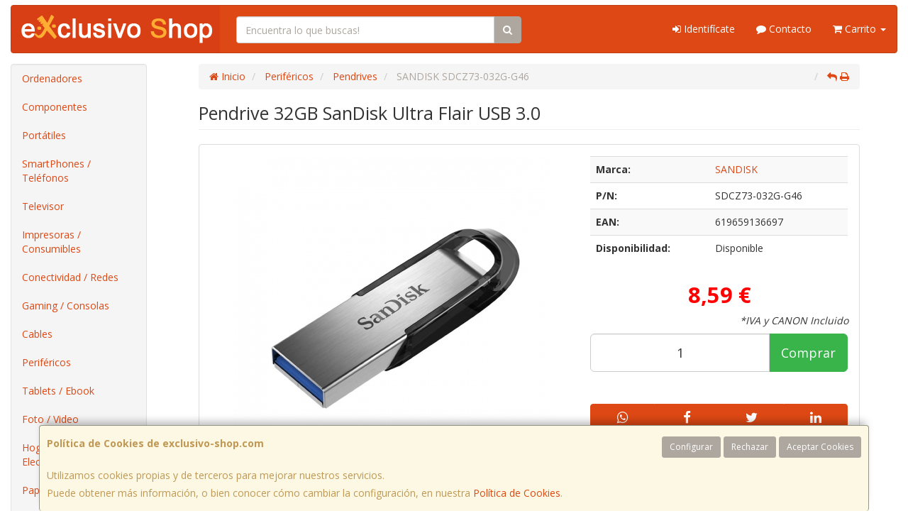

--- FILE ---
content_type: text/html; charset=iso-8859-15
request_url: https://www.exclusivo-shop.com/articulos/pendrive-32gb-sandisk-ultra-flair-usb-3-0
body_size: 22417
content:
<!DOCTYPE html><html lang="es"> <head>  <meta charset="ISO-8859-15">  <meta name="viewport" content="width=device-width, initial-scale=1.0, minimum-scale=1.0, maximum-scale=1.0, user-scalable=0" />   <title>Pendrive 32GB SanDisk Ultra Flair USB 3.0 SDCZ73-032G-G46 | eXclusivo</title>  <link href="/favicon.ico?v=1" rel="shortcut icon" />   <meta name="description" content="eXclusivo: Pendrive 32GB SanDisk Ultra Flair USB 3.0, SANDISK, SDCZ73-032G-G46, 619659136697, Pendrives"> <meta name="keywords" content="eXclusivo, SANDISK, Pendrive 32GB SanDisk Ultra Flair USB 3.0, SDCZ73-032G-G46, 619659136697, Pendrives"> <meta name="SKYPE_TOOLBAR" content="SKYPE_TOOLBAR_PARSER_COMPATIBLE" />   <link rel="image_src" href="http://imagenes.web4pro.es/articulos/231/231/fixed/art_snd-flash%20ultra%20flair%2032gb_1.jpg">   <link id="main-stylesheet" rel="stylesheet" href="https://cdn2.web4pro.es/plugins/bootswatch/3.3.4/united/bootstrap.min.css">   <link href="https://cdn2.web4pro.es/plugins/jquery-ui/1.11.1.custom/jquery-ui.min.css" rel="stylesheet" type="text/css" /> <!--[if lt IE 9]> <link rel="stylesheet" type="text/css" href="/assets/js/jquery-ui/jquery.ui.1.10.2.ie.css"/> <![endif]-->   <link href="/assets/bs_default/custom.css?v=7" rel="stylesheet" type="text/css" />    <link href="/assets/bs_default/print.css?v=3" rel="stylesheet" type="text/css" media="print"/>   <link href='https://cdn2.web4pro.es/plugins/font-awesome/4.7.0/css/font-awesome.min.css' rel='stylesheet'>   <link rel="stylesheet" type="text/css" href="https://cdn2.web4pro.es/assets/sprites/marcas/marcas.min.css?v=1" media="all">  <link rel="preconnect" href="https://fonts.googleapis.com"> <link rel="preconnect" href="https://fonts.gstatic.com" crossorigin>  <link rel="stylesheet" type="text/css" href="https://fonts.googleapis.com/css2?family=Open+Sans:wght@300;400;700&display=swap" media="all"> <link rel="stylesheet" type="text/css" href="/assets/css/e_style.min.css?v=44" media="all"> <link rel="stylesheet" type="text/css" href="https://cdn2.web4pro.es/assets/css/bote-de-miel.css" media="all"> <link rel="stylesheet" type="text/css" href="https://cdn2.web4pro.es/assets/css/3d-corner-ribbons-custom.css" media="all">  <!--[if IE]><link rel="stylesheet" type="text/css" href="/assets/css/ie.css" media="all" /><![endif]-->     <meta name="og:title" property="og:title" content="Pendrive 32GB SanDisk Ultra Flair USB 3.0"/> <meta name="og:url" property="og:url" content="https://www.exclusivo-shop.com/articulos/pendrive-32gb-sandisk-ultra-flair-usb-3-0"/> <meta name="og:image" property="og:image" content="http://imagenes.web4pro.es/articulos/231/231/fixed/art_snd-flash%20ultra%20flair%2032gb_1.jpg"/> <meta name="og:image:type" property="og:image:type" content="image/jpeg"/> <meta name="og:image:width" property="og:image:width" content="231"/> <meta name="og:image:height" property="og:image:height" content="231"/> <meta name="og:site_name" property="og:site_name" content="eXclusivo"/> <meta name="og:description" property="og:description" content="Unidad flash USB 3.0 SanDisk Ultra FlairLa velocidad se encuentra con el estiloLa unidad flash SanDisk Ultra Flair&amp;#8482; USB 3.0 mueve tus archivos rï¿œpidamente. Pase menos tiempo esperando para transferir archivos y disfrute del rendimiento USB 3.0 de alta velocidad de hasta 150 MB/s. Su carcasa de metal duradera y elegante es lo suficientemente resistente como para soportar los golpes con estilo. Y, con la protecciï¿œn de contraseï¿œa, puede estar seguro de que sus archivos privados permanecerï¿œn privados. Almacene sus archivos con estilo con la unidad flash SanDisk Ultra Flair USB 3.0.Nuestra unidad flash USB 3.0 vuela a travï¿œs de las transferencias de archivosExperimente el rendimiento USB 3.0 de alta velocidad de hasta 150 MB/s&amp;nbsp; con la unidad flash SanDisk Ultra Flair USB 3.0. Transfiera archivos mï¿œs rï¿œpido que las unidades USB 2.0 estï¿œndar.Elegante y resistenteCon una carcasa de metal duradera, la unidad flash USB 3.0 SanDisk Ultra Flair es elegante y estï¿œ lista para soportar golpes inesperados.Proteja sus archivos con contraseï¿œa con nuestra unidad flash USB 3.0Comparta sus pelï¿œculas o mï¿œsica, pero tenga la seguridad de que los archivos privados pueden permanecer privados. La protecciï¿œn con contraseï¿œa fï¿œcil de usar&amp;nbsp; le permite limitar quiï¿œn ve ciertos archivos.Garantï¿œa de la unidad flash USB 3.0La unidad flash SanDisk Ultra Flair USB 3.0 estï¿œ respaldada por una garantï¿œa limitada de cinco aï¿œosEspecificaciones completas Capacidad: 32GB Rendimiento/velocidad: 150 MB/s Interfaz: USB 3.0 Conector: USB-A Temperatura de funcionamiento: De 0 ï¿œC a 45 ï¿œC Temperatura de almacenamiento: -10 ï¿œC a 70 ï¿œC Compatibilidad: USB 3.0 (compatible con USB 2.0) Dimensiones (L x An x Al): 0,26&quot; x 1,67&quot; x 0,52&quot;"/>  </head>  <!--[if lt IE 7 ]> <body class="ie6"> <![endif]--> <!--[if IE 7 ]> <body class="ie7"> <![endif]--> <!--[if IE 8 ]> <body class="ie8"> <![endif]--> <!--[if IE 9 ]> <body class="ie9"> <![endif]--> <!--[if (gt IE 9) ]> <body class="modern"> <![endif]--> <!--[!(IE)]><!--> <body class="body-united"> <!--<![endif]-->      <a id="scrollTop" class="hidden-print" href="#"><span class="fa fa-chevron-up"></span></a>   <div class="modal fade" id="bb_modal"> <div class="modal-dialog">  <div class="modal-content"> <div class="modal-body"> <div class="row"> <div class="col-sm-2 center-block"> <div class="fa fa-spin fa-circle-o-notch modal-spinner"></div> </div> </div> </div> </div> </div>  </div>   <div id="wrapper" class="united"> <div id="page" class="container boxed body-bg">  <header id="header"> <nav id="header-nav" class="navbar navbar-default hidden-xs" > <div class="row">  <div class="navbar-header col-sm-4 col-md-3"> <a class="no-padding" href="/"> <img alt="eXclusivo" src="/assets/img/logos/logo.png?v=8" class="img-responsive"/> </a>  </div> <div class="navtop-search col-sm-4 col-md-4"> <form class="form-group no-margin" method="get" action="/articulos/buscar" data-validate="true"> <div class="input-group"> <input class="form-control required" type="text" name="search" placeholder="Encuentra lo que buscas!" data-label="false"> <span class="input-group-btn"> <button class="btn btn-default" type="submit"> <i class="fa fa-search"></i> </button> </span> </div> </form>  </div>   <div id="header-menu" class="col-sm-4 col-md-5 hidden-print">   <ul class="nav navbar-nav navbar-right">   <li class="dropdown "> <a href="#" class="dropdown-toggle" data-toggle="dropdown"><i class="fa fa-sign-in"></i> Identifícate</a> <div id="header-login" class="dropdown-menu dropdown-menu-right"> <div class="col-xs-12 margin-top"> <form method="post" action="/clientes/login" data-validate="true" > <div class="form-group"> <label class="control-label">E-mail <span class="required">*</span></label> <input class="form-control required email" type="email" name="email" placeholder="Introduzca su dirección de e-mail"> </div> <div class="form-group"> <label for="password">Contraseña <span class="required">*</span></label> <input id="password" class="form-control required" type="password" name="password" placeholder="Contraseña"> </div> <p class="text-center">¿Olvidó su contraseña? <a href="/clientes/recuperar_claves">Recupérela</a>.</p> <p class="text-center">¿Aún no es cliente? <a href="/clientes/registro">Regístrese ahora</a>.</p> <div class="form-group text-center"> <button type="submit" class="btn btn-primary">Acceder a mi cuenta</button> </div> </form> </div> </div> </li>    <li class="hidden-sm "> <a href="/contacto"><i class="fa fa-comment"></i> Contacto</a> </li>    <li class="dropdown "> <a href="#" class="dropdown-toggle" data-toggle="dropdown"> <i class="fa fa-shopping-cart"></i> Carrito  <b class="caret hidden-sm"></b> </a> <div id="header-shopping-cart" class="dropdown-menu pull-right"> <div class="col-xs-12"> <p class="alert alert-info no-margin"><i class="fa fa-info-circle"></i> Su cesta de la compra está vacía</p>  </div> </div> </li> </ul> </div> </div> </nav>   <div class="margin-top logo-print text-center visible-xs"> <a href="/"> <img alt="PC-RED INFORMATICA" src="/assets/img/logos/logo.png?v=8"/> </a> </div>  <nav id="mobile-nav" class="navbar navbar-default margin-top margin-bottom visible-xs hidden-print" > <div class="padding-bottom-s padding-top-s padding-left-s padding-right-s"> <form id="side-search" class="form-group visible-xs" method="get" action="/articulos/buscar" data-validate="true"> <div class="input-group"> <input class="form-control required" type="text" name="search" placeholder="Encuentra lo que buscas!" data-label="false"> <span class="input-group-btn"> <button class="btn btn-default" type="submit"> <i class="fa fa-search"></i> </button> </span> </div> </form>  </div>  <ul class="nav navbar-nav nav-justified">  <li> <a href="#" data-toggle="collapse" data-parent="#page" data-target="#side-menu-collapse"> <span class="fa fa-bars"></span> Menú </a> </li> <li class=""> <a href="/clientes/login"> <i class="fa fa-sign-in"></i> Acceso </a> </li>  <li class=""> <a href="/contacto"><i class="fa fa-comment"></i> Contacto</a> </li>  <li class=""> <a href="/carrito"> <i class="fa fa-shopping-cart"></i> <span class="badge">0</span> </a> </li> </ul> </nav>  </header>    <div class="row margin-top">  <div id="sidebar-container" class="col-sm-4 col-md-2 " role="complementary">  <div id="sidebar" class="bs-sidebar left-sidebar hidden-print">   <style> .margen-lados { margin-left: 10px; margin-right: 10px; }</style><div class="well collapse navbar-collapse" id="side-menu-collapse">  <ul id="side-menu" class="nav"> <li class="dropdown"> <a href="/gruposventa/ordenadores" class="menu-nivel-1 dropdown-toggle hidden-sm hidden-xs desktop" data-target='nuevo_632'> Ordenadores </a> <a href="/gruposventa/ordenadores" class="menu-nivel-1 dropdown-toggle hidden-md hidden-lg movil"> Ordenadores </a> </li> <div class="hidden-sm hidden-xs nuevo_632"> <ul class="lista_subfamilias well dropdown-menu pull-top list-column-1" style="padding: 20px;"> <div class=" row col-xs-12 col-sm-12"> <li class="margen-lados"> <h4 class="menu-nivel-2 dropdown-toggle editable"> Ordenadores </h4> </li> <li class="margen-lados "> <a class="menu-nivel-3" href="/familias/ordenadores-kvx"> Ordenadores KvX </a> </li> <li class="margen-lados "> <a class="menu-nivel-3" href="/familias/pc-gaming"> Pc Gaming </a> </li> <li class="margen-lados "> <a class="menu-nivel-3" href="/familias/ordenadores-todo-en-uno"> Ordenadores Todo en uno </a> </li> <li class="margen-lados "> <a class="menu-nivel-3" href="/familias/mini-pc"> Mini PC </a> </li> <li class="margen-lados "> <a class="menu-nivel-3" href="/familias/ordenadores-sobremesa"> Ordenadores Sobremesa </a> </li> </div> <div class=" row col-xs-12 col-sm-12"> <li class="margen-lados"> <h4 class="menu-nivel-2 dropdown-toggle editable"> Servidores </h4> </li> <li class="margen-lados "> <a class="menu-nivel-3" href="/familias/servidores"> Servidores </a> </li> <li class="margen-lados "> <a class="menu-nivel-3" href="/familias/componentes-para-servidores"> Componentes para Servidores </a> </li> </div> </ul> </div>  <li class="dropdown"> <a href="/gruposventa/componentes" class="menu-nivel-1 dropdown-toggle hidden-sm hidden-xs desktop" data-target='nuevo_645'> Componentes </a> <a href="/gruposventa/componentes" class="menu-nivel-1 dropdown-toggle hidden-md hidden-lg movil"> Componentes </a> </li> <div class="hidden-sm hidden-xs nuevo_645"> <ul class="lista_subfamilias well dropdown-menu pull-top list-column-1" style="padding: 20px;"> <div class=" row col-xs-12 col-sm-12"> <li class="margen-lados"> <h4 class="menu-nivel-2 dropdown-toggle editable"> Componentes </h4> </li> <li class="margen-lados "> <a class="menu-nivel-3" href="/familias/procesadores"> Procesadores </a> </li> <li class="margen-lados "> <a class="menu-nivel-3" href="/familias/placas-base"> Placas Base </a> </li> <li class="margen-lados "> <a class="menu-nivel-3" href="/familias/tarjetas-graficas"> Tarjetas Graficas </a> </li> <li class="margen-lados "> <a class="menu-nivel-3" href="/familias/memoria-ram"> Memoria RAM </a> </li> <li class="margen-lados "> <a class="menu-nivel-3" href="/familias/discos-duros-ssd"> Discos Duros SSD </a> </li> <li class="margen-lados "> <a class="menu-nivel-3" href="/familias/discos-duros"> Discos Duros </a> </li> <li class="margen-lados hidden "> <a class="menu-nivel-3" href="/familias/fuentes-de-alimentacion"> Fuentes de alimentacion </a> </li> <li class="margen-lados hidden "> <a class="menu-nivel-3" href="/familias/cajas-torres"> Cajas - Torres </a> </li> <li class="margen-lados hidden "> <a class="menu-nivel-3" href="/familias/refrigeradores"> Refrigeradores </a> </li> <li class="margen-lados hidden "> <a class="menu-nivel-3" href="/familias/pasta-termica"> Pasta Termica </a> </li> <li class="margen-lados hidden "> <a class="menu-nivel-3" href="/familias/adaptadores-discos-duros-ssd"> Adaptadores de Disco duro </a> </li> <li class="margen-lados hidden "> <a class="menu-nivel-3" href="/familias/tarjetas-de-sonido"> Tarjetas de sonido </a> </li> <li class="margen-lados hidden "> <a class="menu-nivel-3" href="/familias/grabadoras-cd-dvd-rw"> Grabadoras CD/DVD+-RW </a> </li> <li class="margen-lados hidden "> <a class="menu-nivel-3" href="/familias/tarjetas-sintonizadoras-y-editoras-de-video"> Tarjetas sintonizadoras y editoras de video </a> </li> <li class="margen-lados hidden "> <a class="menu-nivel-3" href="/familias/configurador-equipos"> Configurador equipos </a> </li> <li class="margen-lados hidden "> <a class="menu-nivel-3" href="/familias/configurador-equipos-gaming"> Configurador equipos gaming </a> </li> <li class="margen-lados hidden "> <a class="menu-nivel-3" href="/familias/configurador-equipos-slim"> Configurador equipos slim </a> </li> <li class="margen-lados" style="border:none;border-radius:0px;background-color: inherit;"> <p class="card-title"><a class="text-danger" href="/gruposventa/componentes"><i class="fa fa-arrow-right"></i> mostrar todas</a></p> </li> </div> <div class=" row col-xs-12 col-sm-12"> <li class="margen-lados"> <h4 class="menu-nivel-2 dropdown-toggle editable"> Software </h4> </li> <li class="margen-lados "> <a class="menu-nivel-3" href="/familias/antivirus"> Antivirus </a> </li> <li class="margen-lados "> <a class="menu-nivel-3" href="/familias/sistemas-operativos"> Sistemas Operativos </a> </li> <li class="margen-lados "> <a class="menu-nivel-3" href="/familias/microsoft-office"> Microsoft Office </a> </li> </div> <div class=" row col-xs-12 col-sm-12"> <li class="margen-lados"> <h4 class="menu-nivel-2 dropdown-toggle editable"> PDAs Profesionales </h4> </li> <li class="margen-lados "> <a class="menu-nivel-3" href="/familias/pda"> PDA </a> </li> </div> <div class=" row col-xs-12 col-sm-12"> <li class="margen-lados"> <h4 class="menu-nivel-2 dropdown-toggle editable"> Terminal Pto Venta TPV </h4> </li> <li class="margen-lados "> <a class="menu-nivel-3" href="/familias/tpv-compacto"> TPV Compacto </a> </li> <li class="margen-lados "> <a class="menu-nivel-3" href="/familias/impresoras-tickets"> Impresoras tickets </a> </li> <li class="margen-lados "> <a class="menu-nivel-3" href="/familias/lectores-codigo-barras"> Lectores codigos barra </a> </li> <li class="margen-lados "> <a class="menu-nivel-3" href="/familias/monitores-y-visores-para-tpv"> Monitores y visores para TPV </a> </li> <li class="margen-lados "> <a class="menu-nivel-3" href="/familias/detectores-billetes"> Detectores y contadoras billetes </a> </li> <li class="margen-lados "> <a class="menu-nivel-3" href="/familias/cajon-portamonedas"> Cajon portamonedas </a> </li> <li class="margen-lados hidden "> <a class="menu-nivel-3" href="/familias/cintas-rollos-para-impresoras-tickets"> Cintas- Rollos para Impresoras Tickets </a> </li> <li class="margen-lados" style="border:none;border-radius:0px;background-color: inherit;"> <p class="card-title"><a class="text-danger" href="/gruposventa/componentes"><i class="fa fa-arrow-right"></i> mostrar todas</a></p> </li> </div> </ul> </div>  <li class="dropdown"> <a href="/gruposventa/laptop" class="menu-nivel-1 dropdown-toggle hidden-sm hidden-xs desktop" data-target='nuevo_649'> Portátiles </a> <a href="/gruposventa/laptop" class="menu-nivel-1 dropdown-toggle hidden-md hidden-lg movil"> Portátiles </a> </li> <div class="hidden-sm hidden-xs nuevo_649"> <ul class="lista_subfamilias well dropdown-menu pull-top list-column-1" style="padding: 20px;"> <div class=" row col-xs-12 col-sm-12"> <li class="margen-lados"> <h4 class="menu-nivel-2 dropdown-toggle editable"> Portatiles </h4> </li> <li class="margen-lados "> <a class="menu-nivel-3" href="/familias/portatiles-baratos"> Portatiles </a> </li> <li class="margen-lados "> <a class="menu-nivel-3" href="/familias/portatiles-gaming"> Portatiles Gaming </a> </li> <li class="margen-lados "> <a class="menu-nivel-3" href="/familias/portatiles-workstation"> Portátiles WorkStation </a> </li> <li class="margen-lados "> <a class="menu-nivel-3" href="/familias/convertibles-2-en-1"> Convertibles 2 en 1 </a> </li> </div> <div class=" row col-xs-12 col-sm-12"> <li class="margen-lados"> <h4 class="menu-nivel-2 dropdown-toggle editable"> Accesorios de Portatiles </h4> </li> <li class="margen-lados "> <a class="menu-nivel-3" href="/familias/baterias-externas"> Baterías Externas </a> </li> <li class="margen-lados "> <a class="menu-nivel-3" href="/familias/maletines-y-fundas"> Maletines y fundas </a> </li> <li class="margen-lados "> <a class="menu-nivel-3" href="/familias/cargadores-de-portatil"> Cargadores de Portatil </a> </li> <li class="margen-lados "> <a class="menu-nivel-3" href="/familias/dockstations"> Dockstations </a> </li> <li class="margen-lados "> <a class="menu-nivel-3" href="/familias/dockstation-bases-refrigeradoras"> Bases Refrigeradoras </a> </li> <li class="margen-lados "> <a class="menu-nivel-3" href="/familias/mochilas-para-portatil"> Mochilas para Portatil </a> </li> <li class="margen-lados hidden "> <a class="menu-nivel-3" href="/familias/cables-de-seguridad"> Cables de Seguridad </a> </li> <li class="margen-lados" style="border:none;border-radius:0px;background-color: inherit;"> <p class="card-title"><a class="text-danger" href="/gruposventa/laptop"><i class="fa fa-arrow-right"></i> mostrar todas</a></p> </li> </div> </ul> </div>  <li class="dropdown"> <a href="/gruposventa/smartphones-gps" class="menu-nivel-1 dropdown-toggle hidden-sm hidden-xs desktop" data-target='nuevo_651'> SmartPhones / Teléfonos </a> <a href="/gruposventa/smartphones-gps" class="menu-nivel-1 dropdown-toggle hidden-md hidden-lg movil"> SmartPhones / Teléfonos </a> </li> <div class="hidden-sm hidden-xs nuevo_651"> <ul class="lista_subfamilias well dropdown-menu pull-top list-column-1" style="padding: 20px;"> <div class=" row col-xs-12 col-sm-12"> <li class="margen-lados"> <h4 class="menu-nivel-2 dropdown-toggle editable"> SmartPhones y Moviles </h4> </li> <li class="margen-lados "> <a class="menu-nivel-3" href="/familias/telefonos-moviles"> Smartphones </a> </li> <li class="margen-lados "> <a class="menu-nivel-3" href="/familias/smartphones-rugerizados"> Smartphones Rugerizados </a> </li> <li class="margen-lados "> <a class="menu-nivel-3" href="/familias/moviles-basicos"> Teléfonos Básicos </a> </li> </div> <div class=" row col-xs-12 col-sm-12"> <li class="margen-lados"> <h4 class="menu-nivel-2 dropdown-toggle editable"> Teléfonos Fijos Inalámbricos </h4> </li> <li class="margen-lados "> <a class="menu-nivel-3" href="/familias/telefonos-fijos-e-inalambricos-dect"> Telefonos Fijos e Inalambricos DECT </a> </li> </div> <div class=" row col-xs-12 col-sm-12"> <li class="margen-lados"> <h4 class="menu-nivel-2 dropdown-toggle editable"> Accesorios de SmartPhones </h4> </li> <li class="margen-lados "> <a class="menu-nivel-3" href="/familias/cargadores-hasta-45w"> Cargadores hasta 45W </a> </li> <li class="margen-lados "> <a class="menu-nivel-3" href="/familias/cargadores-45w-60w"> Cargadores 45W-60W </a> </li> <li class="margen-lados "> <a class="menu-nivel-3" href="/familias/cargadores-ultrarapidos-60w"> Cargadores Ultrarápidos +60W </a> </li> <li class="margen-lados "> <a class="menu-nivel-3" href="/familias/powerbank-baterias"> Powerbank - Baterias </a> </li> <li class="margen-lados "> <a class="menu-nivel-3" href="/familias/auriculares-smartphones"> Auriculares SmartPhones </a> </li> <li class="margen-lados "> <a class="menu-nivel-3" href="/familias/soportes-smartphones"> Soportes SmartPhones </a> </li> <li class="margen-lados hidden "> <a class="menu-nivel-3" href="/familias/palos-para-selfie"> Palos para Selfie </a> </li> <li class="margen-lados" style="border:none;border-radius:0px;background-color: inherit;"> <p class="card-title"><a class="text-danger" href="/gruposventa/smartphones-gps"><i class="fa fa-arrow-right"></i> mostrar todas</a></p> </li> </div> <div class=" row col-xs-12 col-sm-12"> <li class="margen-lados"> <h4 class="menu-nivel-2 dropdown-toggle editable"> Fundas y Protectores </h4> </li> <li class="margen-lados "> <a class="menu-nivel-3" href="/familias/fundas-para-smartphones"> Fundas para Smartphones </a> </li> <li class="margen-lados "> <a class="menu-nivel-3" href="/familias/fundas-impermeables"> Fundas Impermeables </a> </li> </div> </ul> </div>  <li class="dropdown"> <a href="/gruposventa/televisor" class="menu-nivel-1 dropdown-toggle hidden-sm hidden-xs desktop" data-target='nuevo_652'> Televisor </a> <a href="/gruposventa/televisor" class="menu-nivel-1 dropdown-toggle hidden-md hidden-lg movil"> Televisor </a> </li> <div class="hidden-sm hidden-xs nuevo_652"> <ul class="lista_subfamilias well dropdown-menu pull-top list-column-1" style="padding: 20px;"> <div class=" row col-xs-12 col-sm-12"> <li class="margen-lados"> <h4 class="menu-nivel-2 dropdown-toggle editable"> Television </h4> </li> <li class="margen-lados "> <a class="menu-nivel-3" href="/familias/hasta-32-pulgadas"> Hasta 32 pulgadas </a> </li> <li class="margen-lados "> <a class="menu-nivel-3" href="/familias/televisor-32-pulgadas"> Televisor 32 pulgadas </a> </li> <li class="margen-lados "> <a class="menu-nivel-3" href="/familias/televisor-hasta-43-pulgadas"> Televisor hasta 43 pulgadas </a> </li> <li class="margen-lados "> <a class="menu-nivel-3" href="/familias/televisor-hasta-50-pulgadas"> Televisor hasta 50 pulgadas </a> </li> <li class="margen-lados "> <a class="menu-nivel-3" href="/familias/televisor-hasta-55-pulgadas"> Televisor hasta 55 pulgadas </a> </li> <li class="margen-lados "> <a class="menu-nivel-3" href="/familias/televisor-hasta-65-pulgadas"> Televisor hasta 65 pulgadas </a> </li> <li class="margen-lados hidden "> <a class="menu-nivel-3" href="/familias/televisor-gran-pulgada"> Televisor Gran pulgada </a> </li> <li class="margen-lados" style="border:none;border-radius:0px;background-color: inherit;"> <p class="card-title"><a class="text-danger" href="/gruposventa/televisor"><i class="fa fa-arrow-right"></i> mostrar todas</a></p> </li> </div> <div class=" row col-xs-12 col-sm-12"> <li class="margen-lados"> <h4 class="menu-nivel-2 dropdown-toggle editable"> Soportes para TV </h4> </li> <li class="margen-lados "> <a class="menu-nivel-3" href="/familias/soportes-tv"> Soportes TV </a> </li> </div> <div class=" row col-xs-12 col-sm-12"> <li class="margen-lados"> <h4 class="menu-nivel-2 dropdown-toggle editable"> Accesorios TV </h4> </li> <li class="margen-lados "> <a class="menu-nivel-3" href="/familias/mandos-tv"> Mandos TV </a> </li> <li class="margen-lados "> <a class="menu-nivel-3" href="/familias/sintonizadores-tdt"> Sintonizadores TDT </a> </li> <li class="margen-lados "> <a class="menu-nivel-3" href="/familias/accesorios-tv-satelite"> Accesorios TV-Satelite </a> </li> <li class="margen-lados "> <a class="menu-nivel-3" href="/familias/android-tv-miracast"> Android TV - Miracast </a> </li> <li class="margen-lados "> <a class="menu-nivel-3" href="/familias/repuestos-para-tv"> Repuestos para TV </a> </li> </div> </ul> </div>  <li class="dropdown"> <a href="/gruposventa/impresoras-consumibles" class="menu-nivel-1 dropdown-toggle hidden-sm hidden-xs desktop" data-target='nuevo_654'> Impresoras / Consumibles </a> <a href="/gruposventa/impresoras-consumibles" class="menu-nivel-1 dropdown-toggle hidden-md hidden-lg movil"> Impresoras / Consumibles </a> </li> <div class="hidden-sm hidden-xs nuevo_654"> <ul class="lista_subfamilias well dropdown-menu pull-top list-column-2" style="padding: 20px;"> <div class=" row col-xs-12 col-sm-6"> <li class="margen-lados"> <h4 class="menu-nivel-2 dropdown-toggle editable"> Multifunciones e Impresoras </h4> </li> <li class="margen-lados "> <a class="menu-nivel-3" href="/familias/impresoras"> Impresoras </a> </li> <li class="margen-lados "> <a class="menu-nivel-3" href="/familias/multifunciones"> Multifunciones </a> </li> <li class="margen-lados "> <a class="menu-nivel-3" href="/familias/impresoras-fotograficas-portatiles"> Impresoras fotográficas portátiles </a> </li> <li class="margen-lados "> <a class="menu-nivel-3" href="/familias/rotuladoras"> Rotuladoras </a> </li> </div> <div class=" row col-xs-12 col-sm-6"> <li class="margen-lados"> <h4 class="menu-nivel-2 dropdown-toggle editable"> Consumibles Originales </h4> </li> <li class="margen-lados "> <a class="menu-nivel-3" href="/familias/consumibles-hp"> Consumibles HP </a> </li> <li class="margen-lados "> <a class="menu-nivel-3" href="/familias/consumibles-canon"> Consumibles Canon </a> </li> <li class="margen-lados "> <a class="menu-nivel-3" href="/familias/consumibles-epson"> Consumibles Epson </a> </li> <li class="margen-lados "> <a class="menu-nivel-3" href="/familias/consumibles-brother"> Consumibles Brother </a> </li> </div> <div class=" row col-xs-12 col-sm-6"> <li class="margen-lados"> <h4 class="menu-nivel-2 dropdown-toggle editable"> Toner Original </h4> </li> <li class="margen-lados "> <a class="menu-nivel-3" href="/familias/toner-hp"> Toner HP </a> </li> <li class="margen-lados "> <a class="menu-nivel-3" href="/familias/toner-samsung"> Toner Samsung </a> </li> <li class="margen-lados "> <a class="menu-nivel-3" href="/familias/toner-brother"> Toner Brother </a> </li> <li class="margen-lados "> <a class="menu-nivel-3" href="/familias/toner-canon"> Toner Canon </a> </li> </div> <div class=" row col-xs-12 col-sm-6"> <li class="margen-lados"> <h4 class="menu-nivel-2 dropdown-toggle editable"> Consumibles Compatibles </h4> </li> <li class="margen-lados "> <a class="menu-nivel-3" href="/familias/consumibles-compatibles-hp"> Consumibles Compatibles HP </a> </li> <li class="margen-lados "> <a class="menu-nivel-3" href="/familias/consumibles-reciclados-hp"> Consumibles reciclados HP </a> </li> <li class="margen-lados "> <a class="menu-nivel-3" href="/familias/consumibles-compatibles-epson"> Consumibles reciclados Epson </a> </li> <li class="margen-lados "> <a class="menu-nivel-3" href="/familias/consumibles-compatibles-brother"> Consumibles reciclados Brother </a> </li> <li class="margen-lados "> <a class="menu-nivel-3" href="/familias/consumibles-compatibles-canon"> Consumibles reciclados Canon </a> </li> </div> <div class=" row col-xs-12 col-sm-6"> <li class="margen-lados"> <h4 class="menu-nivel-2 dropdown-toggle editable"> Toner Compatible </h4> </li> <li class="margen-lados "> <a class="menu-nivel-3" href="/familias/toner-compatible-hp"> Toner Compatible HP </a> </li> <li class="margen-lados "> <a class="menu-nivel-3" href="/familias/toner-reciclado-compatible-hp"> Toner reciclado HP </a> </li> <li class="margen-lados "> <a class="menu-nivel-3" href="/familias/toner-compatible-samsung"> Toner Compatible Samsung </a> </li> <li class="margen-lados "> <a class="menu-nivel-3" href="/familias/toner-reciclado-compatible-samsung"> Toner reciclado Samsung </a> </li> <li class="margen-lados "> <a class="menu-nivel-3" href="/familias/toner-compatible-brother"> Toner Compatible Brother </a> </li> <li class="margen-lados "> <a class="menu-nivel-3" href="/familias/toner-reciclado-compatible-brother"> Toner reciclado Brother </a> </li> </div> <div class=" row col-xs-12 col-sm-6"> <li class="margen-lados"> <h4 class="menu-nivel-2 dropdown-toggle editable"> Escaners </h4> </li> <li class="margen-lados "> <a class="menu-nivel-3" href="/familias/escaners"> Escaners </a> </li> </div> <div class=" row col-xs-12 col-sm-6"> <li class="margen-lados"> <h4 class="menu-nivel-2 dropdown-toggle editable"> CD / DVD </h4> </li> <li class="margen-lados "> <a class="menu-nivel-3" href="/familias/almacenamiento-cd"> Almacenamiento CD </a> </li> <li class="margen-lados "> <a class="menu-nivel-3" href="/familias/almacenamiento-dvd"> Almacenamiento DVD </a> </li> </div> </ul> </div>  <li class="dropdown"> <a href="/gruposventa/conectividad-redes" class="menu-nivel-1 dropdown-toggle hidden-sm hidden-xs desktop" data-target='nuevo_633'> Conectividad / Redes </a> <a href="/gruposventa/conectividad-redes" class="menu-nivel-1 dropdown-toggle hidden-md hidden-lg movil"> Conectividad / Redes </a> </li> <div class="hidden-sm hidden-xs nuevo_633"> <ul class="lista_subfamilias well dropdown-menu pull-top list-column-2" style="padding: 20px;"> <div class=" row col-xs-12 col-sm-6"> <li class="margen-lados"> <h4 class="menu-nivel-2 dropdown-toggle editable"> Conectividad </h4> </li> <li class="margen-lados "> <a class="menu-nivel-3" href="/familias/router-wifi"> Router WIFI </a> </li> <li class="margen-lados "> <a class="menu-nivel-3" href="/familias/repetidores-wifi"> Repetidores WIFI </a> </li> <li class="margen-lados "> <a class="menu-nivel-3" href="/familias/sistemas-mesh"> Sistemas MESH </a> </li> <li class="margen-lados "> <a class="menu-nivel-3" href="/familias/puntos-de-acceso"> Puntos de Acceso </a> </li> <li class="margen-lados "> <a class="menu-nivel-3" href="/familias/switchs"> Switchs </a> </li> <li class="margen-lados "> <a class="menu-nivel-3" href="/familias/dispositivos-powerline-plc"> Dispositivos Powerline (PLC) </a> </li> <li class="margen-lados hidden "> <a class="menu-nivel-3" href="/familias/armarios-rack-accesorios"> Armarios Rack & Accesorios </a> </li> <li class="margen-lados hidden "> <a class="menu-nivel-3" href="/familias/kvm-splitters"> KVM - Splitters </a> </li> <li class="margen-lados hidden "> <a class="menu-nivel-3" href="/familias/conectores-rj45-rj11"> Conectores RJ45 / RJ11 </a> </li> <li class="margen-lados" style="border:none;border-radius:0px;background-color: inherit;"> <p class="card-title"><a class="text-danger" href="/gruposventa/conectividad-redes"><i class="fa fa-arrow-right"></i> mostrar todas</a></p> </li> </div> <div class=" row col-xs-12 col-sm-6"> <li class="margen-lados"> <h4 class="menu-nivel-2 dropdown-toggle editable"> Conectividad Profesional </h4> </li> <li class="margen-lados "> <a class="menu-nivel-3" href="/familias/ubiquiti-productos"> Ubiquiti Productos </a> </li> <li class="margen-lados "> <a class="menu-nivel-3" href="/familias/mikrotic"> Mikrotik </a> </li> </div> <div class=" row col-xs-12 col-sm-6"> <li class="margen-lados"> <h4 class="menu-nivel-2 dropdown-toggle editable"> Videovigilancia </h4> </li> <li class="margen-lados "> <a class="menu-nivel-3" href="/familias/camaras-videovigilancia"> Camaras Videovigilancia </a> </li> <li class="margen-lados "> <a class="menu-nivel-3" href="/familias/alarmas"> Alarmas </a> </li> </div> <div class=" row col-xs-12 col-sm-6"> <li class="margen-lados"> <h4 class="menu-nivel-2 dropdown-toggle editable"> Domótica </h4> </li> <li class="margen-lados "> <a class="menu-nivel-3" href="/familias/hogar-inteligente-domotica"> Hogar Inteligente - Domotica </a> </li> </div> <div class=" row col-xs-12 col-sm-6"> <li class="margen-lados"> <h4 class="menu-nivel-2 dropdown-toggle editable"> Adaptadores USB </h4> </li> <li class="margen-lados "> <a class="menu-nivel-3" href="/familias/adaptadores-usb_2"> Adaptadores USB </a> </li> </div> <div class=" row col-xs-12 col-sm-6"> <li class="margen-lados"> <h4 class="menu-nivel-2 dropdown-toggle editable"> Tarjetas </h4> </li> <li class="margen-lados "> <a class="menu-nivel-3" href="/familias/tarjetas-de-red-2"> Tarjetas de Red </a> </li> </div> </ul> </div>  <li class="dropdown"> <a href="/gruposventa/gaming-consolas" class="menu-nivel-1 dropdown-toggle hidden-sm hidden-xs desktop" data-target='nuevo_643'> Gaming / Consolas </a> <a href="/gruposventa/gaming-consolas" class="menu-nivel-1 dropdown-toggle hidden-md hidden-lg movil"> Gaming / Consolas </a> </li> <div class="hidden-sm hidden-xs nuevo_643"> <ul class="lista_subfamilias well dropdown-menu pull-top list-column-1" style="padding: 20px;"> <div class=" row col-xs-12 col-sm-12"> <li class="margen-lados"> <h4 class="menu-nivel-2 dropdown-toggle editable"> Periféricos Gaming </h4> </li> <li class="margen-lados "> <a class="menu-nivel-3" href="/familias/gaming-auriculares-y-microfonos"> Gaming - Auriculares y Microfonos </a> </li> <li class="margen-lados "> <a class="menu-nivel-3" href="/familias/sillas"> Sillas y Mesas Gaming </a> </li> <li class="margen-lados "> <a class="menu-nivel-3" href="/familias/gaming-kits-completos"> Gaming - Kits Completos </a> </li> <li class="margen-lados "> <a class="menu-nivel-3" href="/familias/gaming-teclados"> Gaming - Teclados </a> </li> <li class="margen-lados "> <a class="menu-nivel-3" href="/familias/gaming-ratones"> Gaming - Ratones </a> </li> <li class="margen-lados "> <a class="menu-nivel-3" href="/familias/gaming-alfombrillas"> Gaming - Alfombrillas </a> </li> <li class="margen-lados hidden "> <a class="menu-nivel-3" href="/familias/gaming-altavoces"> Gaming - Altavoces </a> </li> <li class="margen-lados hidden "> <a class="menu-nivel-3" href="/familias/gaming-cajas-atx"> Gaming - Cajas ATX </a> </li> <li class="margen-lados hidden "> <a class="menu-nivel-3" href="/familias/gaming-ventiladores"> Gaming - Ventiladores </a> </li> <li class="margen-lados hidden "> <a class="menu-nivel-3" href="/familias/gaming-accesorios"> Gaming - Accesorios </a> </li> <li class="margen-lados hidden "> <a class="menu-nivel-3" href="/familias/joysticks-pads-volantes"> Joysticks / Pads / Volantes </a> </li> <li class="margen-lados" style="border:none;border-radius:0px;background-color: inherit;"> <p class="card-title"><a class="text-danger" href="/gruposventa/gaming-consolas"><i class="fa fa-arrow-right"></i> mostrar todas</a></p> </li> </div> <div class=" row col-xs-12 col-sm-12"> <li class="margen-lados"> <h4 class="menu-nivel-2 dropdown-toggle editable"> Consolas </h4> </li> <li class="margen-lados "> <a class="menu-nivel-3" href="/familias/sony-ps5"> Sony PS5 </a> </li> <li class="margen-lados "> <a class="menu-nivel-3" href="/familias/nintendo-switch"> Nintendo Switch </a> </li> </div> <div class=" row col-xs-12 col-sm-12"> <li class="margen-lados"> <h4 class="menu-nivel-2 dropdown-toggle editable"> Juegos y Accesorios </h4> </li> <li class="margen-lados "> <a class="menu-nivel-3" href="/familias/juegos-ps4"> Juegos PS4 </a> </li> <li class="margen-lados "> <a class="menu-nivel-3" href="/familias/juegos-ps5"> Juegos PS5 </a> </li> <li class="margen-lados "> <a class="menu-nivel-3" href="/familias/juegos-nintendo-switch"> Juegos Nintendo Switch </a> </li> <li class="margen-lados "> <a class="menu-nivel-3" href="/familias/accesorios-ps5"> Accesorios PS5 </a> </li> <li class="margen-lados "> <a class="menu-nivel-3" href="/familias/accesorios-nintendo"> Accesorios Nintendo </a> </li> </div> </ul> </div>  <li class="dropdown"> <a href="/gruposventa/cables" class="menu-nivel-1 dropdown-toggle hidden-sm hidden-xs desktop" data-target='nuevo_644'> Cables </a> <a href="/gruposventa/cables" class="menu-nivel-1 dropdown-toggle hidden-md hidden-lg movil"> Cables </a> </li> <div class="hidden-sm hidden-xs nuevo_644"> <ul class="lista_subfamilias well dropdown-menu pull-top list-column-1" style="padding: 20px;"> <div class=" row col-xs-12 col-sm-12"> <li class="margen-lados"> <h4 class="menu-nivel-2 dropdown-toggle editable"> Cables </h4> </li> <li class="margen-lados "> <a class="menu-nivel-3" href="/familias/cable-usb"> Cable USB </a> </li> <li class="margen-lados "> <a class="menu-nivel-3" href="/familias/cables-usb-c-a-usb-c"> Cables USB-C a USB-C </a> </li> <li class="margen-lados "> <a class="menu-nivel-3" href="/familias/cables-vga-dvi-displayport"> Cables VGA - DVI - Displayport </a> </li> <li class="margen-lados "> <a class="menu-nivel-3" href="/familias/cables-hdmi"> Cables HDMI </a> </li> <li class="margen-lados "> <a class="menu-nivel-3" href="/familias/cables-lightning"> Cables Lightning </a> </li> <li class="margen-lados "> <a class="menu-nivel-3" href="/familias/cables-de-alimentacion-y-datos"> Cables de Alimentacion y Datos </a> </li> <li class="margen-lados hidden "> <a class="menu-nivel-3" href="/familias/cables-para-impresoras"> Cables para Impresoras </a> </li> <li class="margen-lados hidden "> <a class="menu-nivel-3" href="/familias/euroconector-antena-tv"> Euroconector - Antena TV </a> </li> <li class="margen-lados hidden "> <a class="menu-nivel-3" href="/familias/cables-de-audio"> Cables de Audio </a> </li> <li class="margen-lados hidden "> <a class="menu-nivel-3" href="/familias/cables-y-adaptadores-vga-dvi-displayport"> Cables y Adaptadores VGA DVI Displayport </a> </li> <li class="margen-lados hidden "> <a class="menu-nivel-3" href="/familias/cables-y-cargadores-dc-ca"> Cables y Cargadores DC / CA </a> </li> <li class="margen-lados" style="border:none;border-radius:0px;background-color: inherit;"> <p class="card-title"><a class="text-danger" href="/gruposventa/cables"><i class="fa fa-arrow-right"></i> mostrar todas</a></p> </li> </div> <div class=" row col-xs-12 col-sm-12"> <li class="margen-lados"> <h4 class="menu-nivel-2 dropdown-toggle editable"> Cables de Red </h4> </li> <li class="margen-lados "> <a class="menu-nivel-3" href="/familias/cables-de-red-hasta-1-mt"> Cables de Red hasta 1 mt </a> </li> <li class="margen-lados "> <a class="menu-nivel-3" href="/familias/cables-de-red-2-mt"> Cables de Red + 2 mt </a> </li> <li class="margen-lados "> <a class="menu-nivel-3" href="/familias/cables-de-red-3-mt"> Cables de Red + 3 mt </a> </li> <li class="margen-lados "> <a class="menu-nivel-3" href="/familias/cables-de-red-5-mt"> Cables de Red + 5 mt </a> </li> <li class="margen-lados "> <a class="menu-nivel-3" href="/familias/cables-de-red-10-mt"> Cables de Red + 10 mt </a> </li> <li class="margen-lados "> <a class="menu-nivel-3" href="/familias/bobinas"> Bobinas </a> </li> </div> <div class=" row col-xs-12 col-sm-12"> <li class="margen-lados"> <h4 class="menu-nivel-2 dropdown-toggle editable"> Alargadores </h4> </li> <li class="margen-lados "> <a class="menu-nivel-3" href="/familias/alargadores-usb"> Alargadores USB </a> </li> <li class="margen-lados "> <a class="menu-nivel-3" href="/familias/alargadores-hdmi"> Alargadores HDMI </a> </li> <li class="margen-lados "> <a class="menu-nivel-3" href="/familias/alargadores-vga-dvi-displayport"> Alargadores VGA - DVI - Displayport </a> </li> <li class="margen-lados "> <a class="menu-nivel-3" href="/familias/alargadores-de-alimentacion-y-datos"> Alargadores de Alimentacion y Datos </a> </li> </div> <div class=" row col-xs-12 col-sm-12"> <li class="margen-lados"> <h4 class="menu-nivel-2 dropdown-toggle editable"> Adaptadores </h4> </li> <li class="margen-lados "> <a class="menu-nivel-3" href="/familias/adaptadores-de-video-inalambricos"> Adaptadores de Vídeo Inalámbricos </a> </li> <li class="margen-lados "> <a class="menu-nivel-3" href="/familias/adaptadores-de-red"> Adaptadores de Red </a> </li> <li class="margen-lados "> <a class="menu-nivel-3" href="/familias/adaptadores-usb"> Adaptadores USB </a> </li> <li class="margen-lados "> <a class="menu-nivel-3" href="/familias/adaptadores-vga-dvi-displayport"> Adaptadores VGA - DVI - Displayport </a> </li> <li class="margen-lados "> <a class="menu-nivel-3" href="/familias/adaptadores-hdmi"> Adaptadores HDMI </a> </li> </div> </ul> </div>  <li class="dropdown"> <a href="/gruposventa/perifericos" class="menu-nivel-1 dropdown-toggle hidden-sm hidden-xs desktop" data-target='nuevo_646'> Periféricos </a> <a href="/gruposventa/perifericos" class="menu-nivel-1 dropdown-toggle hidden-md hidden-lg movil"> Periféricos </a> </li> <div class="hidden-sm hidden-xs nuevo_646"> <ul class="lista_subfamilias well dropdown-menu pull-top list-column-4" style="padding: 20px;"> <div class=" row col-xs-12 col-sm-3"> <li class="margen-lados"> <h4 class="menu-nivel-2 dropdown-toggle editable"> Monitores </h4> </li> <li class="margen-lados "> <a class="menu-nivel-3" href="/familias/monitores-2"> Monitores </a> </li> </div> <div class=" row col-xs-12 col-sm-3"> <li class="margen-lados"> <h4 class="menu-nivel-2 dropdown-toggle editable"> Teclados </h4> </li> <li class="margen-lados "> <a class="menu-nivel-3" href="/familias/teclados"> Teclados </a> </li> </div> <div class=" row col-xs-12 col-sm-3"> <li class="margen-lados"> <h4 class="menu-nivel-2 dropdown-toggle editable"> Ratones </h4> </li> <li class="margen-lados "> <a class="menu-nivel-3" href="/familias/ratones_2"> Ratones </a> </li> <li class="margen-lados "> <a class="menu-nivel-3" href="/familias/presentadores-inalambricos"> Presentadores Inalambricos </a> </li> <li class="margen-lados "> <a class="menu-nivel-3" href="/familias/alfombrillas"> Alfombrillas </a> </li> </div> <div class=" row col-xs-12 col-sm-3"> <li class="margen-lados"> <h4 class="menu-nivel-2 dropdown-toggle editable"> Auriculares </h4> </li> <li class="margen-lados "> <a class="menu-nivel-3" href="/familias/auriculares"> Auriculares </a> </li> <li class="margen-lados "> <a class="menu-nivel-3" href="/familias/auriculares-bluetooth-con-estuche-de-carga"> Auriculares Bluetooth con estuche de carga </a> </li> </div> <div class=" row col-xs-12 col-sm-3"> <li class="margen-lados"> <h4 class="menu-nivel-2 dropdown-toggle editable"> Altavoces </h4> </li> <li class="margen-lados "> <a class="menu-nivel-3" href="/familias/altavoces_3"> Altavoces </a> </li> <li class="margen-lados "> <a class="menu-nivel-3" href="/familias/barras-de-sonido"> Barras de sonido </a> </li> <li class="margen-lados "> <a class="menu-nivel-3" href="/familias/microfonos-y-megafonos"> Microfonos y Megafonos </a> </li> <li class="margen-lados "> <a class="menu-nivel-3" href="/familias/adaptadores-de-sonido-inalambrico-bluetooth"> Adaptadores de sonido inalambrico bluetooth </a> </li> </div> <div class=" row col-xs-12 col-sm-3"> <li class="margen-lados"> <h4 class="menu-nivel-2 dropdown-toggle editable"> Periféricos </h4> </li> <li class="margen-lados "> <a class="menu-nivel-3" href="/familias/camaras-web-webcams"> Camaras web - Webcams </a> </li> <li class="margen-lados "> <a class="menu-nivel-3" href="/familias/sistemas-de-videoconferencia"> Sistemas de Videoconferencia </a> </li> <li class="margen-lados "> <a class="menu-nivel-3" href="/familias/grabadoras-externas-dvdrw"> Grabadoras Externas DVDrw </a> </li> <li class="margen-lados "> <a class="menu-nivel-3" href="/familias/pizarras-digitales"> Pizarras Digitales </a> </li> <li class="margen-lados "> <a class="menu-nivel-3" href="/familias/pantallas-interactivas"> Pantallas Interactivas </a> </li> <li class="margen-lados "> <a class="menu-nivel-3" href="/familias/cajas-externas-para-disco"> Cajas externas para Discos </a> </li> <li class="margen-lados hidden "> <a class="menu-nivel-3" href="/familias/docking-para-discos-duros"> Docking para discos duros </a> </li> <li class="margen-lados hidden "> <a class="menu-nivel-3" href="/familias/lectores-de-dni"> Lectores de DNI </a> </li> <li class="margen-lados hidden "> <a class="menu-nivel-3" href="/familias/hub-usb"> Hub USB </a> </li> <li class="margen-lados hidden "> <a class="menu-nivel-3" href="/familias/lectores-de-tarjetas"> Lectores de tarjetas </a> </li> <li class="margen-lados" style="border:none;border-radius:0px;background-color: inherit;"> <p class="card-title"><a class="text-danger" href="/gruposventa/perifericos"><i class="fa fa-arrow-right"></i> mostrar todas</a></p> </li> </div> <div class=" row col-xs-12 col-sm-3"> <li class="margen-lados"> <h4 class="menu-nivel-2 dropdown-toggle editable"> Discos Duros Externos </h4> </li> <li class="margen-lados "> <a class="menu-nivel-3" href="/familias/discos-ssd-externos"> Discos SSD Externos </a> </li> <li class="margen-lados "> <a class="menu-nivel-3" href="/familias/discos-duros-externos-2-5"> Discos duros externos 2.5 </a> </li> <li class="margen-lados "> <a class="menu-nivel-3" href="/familias/discos-duros-externos-3-5"> Discos duros externos 3.5 </a> </li> <li class="margen-lados "> <a class="menu-nivel-3" href="/familias/discos-duros-de-red-nas"> Discos Duros de Red / NAS </a> </li> <li class="margen-lados "> <a class="menu-nivel-3" href="/familias/accesorios-nas"> Accesorios NAS </a> </li> <li class="margen-lados "> <a class="menu-nivel-3" href="/familias/fundas-protectoras-para-discos-externos"> Fundas Protectoras para Discos Externos </a> </li> </div> <div class=" row col-xs-12 col-sm-3"> <li class="margen-lados"> <h4 class="menu-nivel-2 dropdown-toggle editable"> Tarjetas de Memoria </h4> </li> <li class="margen-lados "> <a class="menu-nivel-3" href="/familias/tarjetas-de-memoria-2"> Tarjetas de Memoria </a> </li> </div> <div class=" row col-xs-12 col-sm-3"> <li class="margen-lados"> <h4 class="menu-nivel-2 dropdown-toggle editable"> Pendrives </h4> </li> <li class="margen-lados active"> <a class="menu-nivel-3" href="/familias/pendrives-2"> Pendrives </a> </li> </div> <div class=" row col-xs-12 col-sm-3"> <li class="margen-lados"> <h4 class="menu-nivel-2 dropdown-toggle editable"> Dispositivos Control de Presencia </h4> </li> <li class="margen-lados "> <a class="menu-nivel-3" href="/familias/dispositivos-control-presencial"> Dispositivos Control Presencial </a> </li> </div> <div class=" row col-xs-12 col-sm-3"> <li class="margen-lados"> <h4 class="menu-nivel-2 dropdown-toggle editable"> Proyectores </h4> </li> <li class="margen-lados "> <a class="menu-nivel-3" href="/familias/proyectores"> Proyectores </a> </li> <li class="margen-lados "> <a class="menu-nivel-3" href="/familias/soportes-proyectores"> Soportes Proyectores </a> </li> </div> <div class=" row col-xs-12 col-sm-3"> <li class="margen-lados"> <h4 class="menu-nivel-2 dropdown-toggle editable"> Accesorios </h4> </li> <li class="margen-lados "> <a class="menu-nivel-3" href="/familias/soportes-para-pc-monitor"> Soportes para PC & Monitor </a> </li> <li class="margen-lados "> <a class="menu-nivel-3" href="/familias/reposapies"> Reposapies </a> </li> <li class="margen-lados "> <a class="menu-nivel-3" href="/familias/herramientas-limpieza"> Herramientas - Limpieza </a> </li> </div> <div class=" row col-xs-12 col-sm-3"> <li class="margen-lados"> <h4 class="menu-nivel-2 dropdown-toggle editable"> S.A.I. </h4> </li> <li class="margen-lados "> <a class="menu-nivel-3" href="/familias/sais"> SAIS </a> </li> <li class="margen-lados "> <a class="menu-nivel-3" href="/familias/inversores-de-corriente-2"> Inversores de Corriente </a> </li> <li class="margen-lados "> <a class="menu-nivel-3" href="/familias/accesorios-sais"> Accesorios SAIS </a> </li> </div> </ul> </div>  <li class="dropdown"> <a href="/gruposventa/tabletas-ereaders" class="menu-nivel-1 dropdown-toggle hidden-sm hidden-xs desktop" data-target='nuevo_648'> Tablets / Ebook </a> <a href="/gruposventa/tabletas-ereaders" class="menu-nivel-1 dropdown-toggle hidden-md hidden-lg movil"> Tablets / Ebook </a> </li> <div class="hidden-sm hidden-xs nuevo_648"> <ul class="lista_subfamilias well dropdown-menu pull-top list-column-1" style="padding: 20px;"> <div class=" row col-xs-12 col-sm-12"> <li class="margen-lados"> <h4 class="menu-nivel-2 dropdown-toggle editable"> Tablets </h4> </li> <li class="margen-lados "> <a class="menu-nivel-3" href="/familias/tablets-ebook"> Tablets </a> </li> <li class="margen-lados "> <a class="menu-nivel-3" href="/familias/fundas-para-tablets-2"> Fundas para Tablets </a> </li> <li class="margen-lados "> <a class="menu-nivel-3" href="/familias/soportes-para-tablets"> Soportes para Tablets </a> </li> <li class="margen-lados "> <a class="menu-nivel-3" href="/familias/punteros-para-tablets"> Punteros para Tablets </a> </li> </div> <div class=" row col-xs-12 col-sm-12"> <li class="margen-lados"> <h4 class="menu-nivel-2 dropdown-toggle editable"> E-Book </h4> </li> <li class="margen-lados "> <a class="menu-nivel-3" href="/familias/e-book-tinta-electronica"> E-Book tinta electronica </a> </li> <li class="margen-lados "> <a class="menu-nivel-3" href="/familias/fundas-para-e-book"> Fundas para E-Book </a> </li> </div> </ul> </div>  <li class="dropdown"> <a href="/gruposventa/foto-video" class="menu-nivel-1 dropdown-toggle hidden-sm hidden-xs desktop" data-target='nuevo_634'> Foto / Video </a> <a href="/gruposventa/foto-video" class="menu-nivel-1 dropdown-toggle hidden-md hidden-lg movil"> Foto / Video </a> </li> <div class="hidden-sm hidden-xs nuevo_634"> <ul class="lista_subfamilias well dropdown-menu pull-top list-column-1" style="padding: 20px;"> <div class=" row col-xs-12 col-sm-12"> <li class="margen-lados"> <h4 class="menu-nivel-2 dropdown-toggle editable"> Cámaras </h4> </li> <li class="margen-lados "> <a class="menu-nivel-3" href="/familias/camaras-digitales"> Camaras Digitales </a> </li> </div> <div class=" row col-xs-12 col-sm-12"> <li class="margen-lados"> <h4 class="menu-nivel-2 dropdown-toggle editable"> Accesorios para Cámaras </h4> </li> <li class="margen-lados "> <a class="menu-nivel-3" href="/familias/accesorios-camaras-de-accion"> Accesorios Camaras de Accion </a> </li> </div> </ul> </div>  <li class="dropdown"> <a href="/gruposventa/hogar-electrodomesticos" class="menu-nivel-1 dropdown-toggle hidden-sm hidden-xs desktop" data-target='nuevo_635'> Hogar / Electrodomésticos </a> <a href="/gruposventa/hogar-electrodomesticos" class="menu-nivel-1 dropdown-toggle hidden-md hidden-lg movil"> Hogar / Electrodomésticos </a> </li> <div class="hidden-sm hidden-xs nuevo_635"> <ul class="lista_subfamilias well dropdown-menu pull-top list-column-3" style="padding: 20px;"> <div class=" row col-xs-12 col-sm-4"> <li class="margen-lados"> <h4 class="menu-nivel-2 dropdown-toggle editable"> Cocina </h4> </li> <li class="margen-lados "> <a class="menu-nivel-3" href="/familias/freidoras"> Freidoras </a> </li> <li class="margen-lados "> <a class="menu-nivel-3" href="/familias/mini-hornos"> Mini Hornos </a> </li> <li class="margen-lados "> <a class="menu-nivel-3" href="/familias/cafeteras"> Cafeteras </a> </li> <li class="margen-lados "> <a class="menu-nivel-3" href="/familias/capsulas-de-cafe-2"> Capsulas de cafe </a> </li> <li class="margen-lados "> <a class="menu-nivel-3" href="/familias/microondas-hornos"> Microondas - Hornos </a> </li> <li class="margen-lados "> <a class="menu-nivel-3" href="/familias/cocinas-de-gas"> Cocinas de Gas </a> </li> <li class="margen-lados hidden "> <a class="menu-nivel-3" href="/familias/basculas-de-cocina"> Basculas de Cocina </a> </li> <li class="margen-lados hidden "> <a class="menu-nivel-3" href="/familias/batidoras-exprimidor-picadoras-hielo"> Batidoras </a> </li> <li class="margen-lados hidden "> <a class="menu-nivel-3" href="/familias/licuadoras"> Licuadoras </a> </li> <li class="margen-lados hidden "> <a class="menu-nivel-3" href="/familias/jarras-de-agua-hervidores"> Jarras de Agua - Hervidores </a> </li> <li class="margen-lados hidden "> <a class="menu-nivel-3" href="/familias/exprimidores"> Exprimidores </a> </li> <li class="margen-lados hidden "> <a class="menu-nivel-3" href="/familias/termos"> Termos </a> </li> <li class="margen-lados hidden "> <a class="menu-nivel-3" href="/familias/panificadoras-palomiteras-creperas"> Panificadoras - Palomiteras - Creperas </a> </li> <li class="margen-lados hidden "> <a class="menu-nivel-3" href="/familias/bolsas-porta-alimentos"> Bolsas Porta Alimentos </a> </li> <li class="margen-lados hidden "> <a class="menu-nivel-3" href="/familias/tostadores-sandwicheras-planchas"> Tostadores </a> </li> <li class="margen-lados hidden "> <a class="menu-nivel-3" href="/familias/sandwicheras"> Sandwicheras </a> </li> <li class="margen-lados hidden "> <a class="menu-nivel-3" href="/familias/molinillos"> Molinillos </a> </li> <li class="margen-lados hidden "> <a class="menu-nivel-3" href="/familias/cortafiambres"> Cortafiambres </a> </li> <li class="margen-lados hidden "> <a class="menu-nivel-3" href="/familias/robots-de-cocina-yogurteras"> Ollas Programables - Yogurteras </a> </li> <li class="margen-lados hidden "> <a class="menu-nivel-3" href="/familias/envasadoras-al-vacio"> Envasadoras al vacio </a> </li> <li class="margen-lados hidden "> <a class="menu-nivel-3" href="/familias/reposteria"> Reposteria </a> </li> <li class="margen-lados" style="border:none;border-radius:0px;background-color: inherit;"> <p class="card-title"><a class="text-danger" href="/gruposventa/hogar-electrodomesticos"><i class="fa fa-arrow-right"></i> mostrar todas</a></p> </li> </div> <div class=" row col-xs-12 col-sm-4"> <li class="margen-lados"> <h4 class="menu-nivel-2 dropdown-toggle editable"> Limpieza de Hogar </h4> </li> <li class="margen-lados "> <a class="menu-nivel-3" href="/familias/aspiradores"> Aspiradores </a> </li> <li class="margen-lados "> <a class="menu-nivel-3" href="/familias/robots-aspirador"> Robots Aspirador </a> </li> <li class="margen-lados "> <a class="menu-nivel-3" href="/familias/atrapainsectos"> Atrapainsectos </a> </li> <li class="margen-lados "> <a class="menu-nivel-3" href="/familias/limpiadores-de-vapor"> Limpiadores de Vapor </a> </li> <li class="margen-lados "> <a class="menu-nivel-3" href="/familias/purificadores-de-aire-aroma"> Purificadores de Aire & Aroma </a> </li> </div> <div class=" row col-xs-12 col-sm-4"> <li class="margen-lados"> <h4 class="menu-nivel-2 dropdown-toggle editable"> Calefaccion y Clima </h4> </li> <li class="margen-lados "> <a class="menu-nivel-3" href="/familias/calefaccion"> Calefactores </a> </li> <li class="margen-lados "> <a class="menu-nivel-3" href="/familias/radiadores-de-aceite"> Radiadores de Aceite </a> </li> <li class="margen-lados "> <a class="menu-nivel-3" href="/familias/radiadores"> Radiadores </a> </li> <li class="margen-lados "> <a class="menu-nivel-3" href="/familias/emisores-y-acumuladores-de-calor"> Emisores y Acumuladores de Calor </a> </li> <li class="margen-lados "> <a class="menu-nivel-3" href="/familias/estufas"> Estufas </a> </li> <li class="margen-lados "> <a class="menu-nivel-3" href="/familias/paneles-calefactores"> Paneles Calefactores </a> </li> <li class="margen-lados hidden "> <a class="menu-nivel-3" href="/familias/termoconvectores"> Termoconvectores </a> </li> <li class="margen-lados hidden "> <a class="menu-nivel-3" href="/familias/calefactores-split"> Calefactores Split </a> </li> <li class="margen-lados hidden "> <a class="menu-nivel-3" href="/familias/braseros"> Braseros </a> </li> <li class="margen-lados hidden "> <a class="menu-nivel-3" href="/familias/estufas-de-gas-y-chimeneas"> Chimeneas </a> </li> <li class="margen-lados hidden "> <a class="menu-nivel-3" href="/familias/ventiladores"> Ventiladores y Climatizadores </a> </li> <li class="margen-lados" style="border:none;border-radius:0px;background-color: inherit;"> <p class="card-title"><a class="text-danger" href="/gruposventa/hogar-electrodomesticos"><i class="fa fa-arrow-right"></i> mostrar todas</a></p> </li> </div> <div class=" row col-xs-12 col-sm-4"> <li class="margen-lados"> <h4 class="menu-nivel-2 dropdown-toggle editable"> Bricolaje </h4> </li> <li class="margen-lados "> <a class="menu-nivel-3" href="/familias/herramientas-de-limpieza"> Herramientas de Limpieza </a> </li> <li class="margen-lados "> <a class="menu-nivel-3" href="/familias/herramientas-de-bricolaje"> Herramientas de Bricolaje </a> </li> <li class="margen-lados "> <a class="menu-nivel-3" href="/familias/baterias-y-cargadores"> Baterías y Cargadores </a> </li> <li class="margen-lados "> <a class="menu-nivel-3" href="/familias/herramientas-de-jardin"> Herramientas de Jardín </a> </li> </div> <div class=" row col-xs-12 col-sm-4"> <li class="margen-lados"> <h4 class="menu-nivel-2 dropdown-toggle editable"> Iluminación </h4> </li> <li class="margen-lados "> <a class="menu-nivel-3" href="/familias/iluminacion-de-emergencia"> Iluminación de Emergencia </a> </li> <li class="margen-lados "> <a class="menu-nivel-3" href="/familias/lamparas"> Lamparas </a> </li> <li class="margen-lados "> <a class="menu-nivel-3" href="/familias/bombillas"> Bombillas </a> </li> <li class="margen-lados "> <a class="menu-nivel-3" href="/familias/downlights"> Downlights </a> </li> <li class="margen-lados "> <a class="menu-nivel-3" href="/familias/tiras-led"> Tiras Led </a> </li> <li class="margen-lados "> <a class="menu-nivel-3" href="/familias/proyectores-de-luz"> Proyectores de Luz </a> </li> <li class="margen-lados hidden "> <a class="menu-nivel-3" href="/familias/linternas"> Linternas y Aros de Luz </a> </li> <li class="margen-lados" style="border:none;border-radius:0px;background-color: inherit;"> <p class="card-title"><a class="text-danger" href="/gruposventa/hogar-electrodomesticos"><i class="fa fa-arrow-right"></i> mostrar todas</a></p> </li> </div> <div class=" row col-xs-12 col-sm-4"> <li class="margen-lados"> <h4 class="menu-nivel-2 dropdown-toggle editable"> Cuidado Personal </h4> </li> <li class="margen-lados "> <a class="menu-nivel-3" href="/familias/depiladoras"> Depiladoras </a> </li> <li class="margen-lados "> <a class="menu-nivel-3" href="/familias/afeitadoras-depiladoras"> Afeitadoras </a> </li> <li class="margen-lados "> <a class="menu-nivel-3" href="/familias/cortapelos"> Cortapelos </a> </li> <li class="margen-lados "> <a class="menu-nivel-3" href="/familias/cepillos-de-dientes"> Cepillos de dientes </a> </li> <li class="margen-lados "> <a class="menu-nivel-3" href="/familias/belleza"> Belleza </a> </li> <li class="margen-lados "> <a class="menu-nivel-3" href="/familias/planchas-de-pelo"> Planchas de pelo </a> </li> <li class="margen-lados hidden "> <a class="menu-nivel-3" href="/familias/secadores-moldeadores"> Secadores </a> </li> <li class="margen-lados hidden "> <a class="menu-nivel-3" href="/familias/basculas-bano-masajeadores"> Basculas Baño </a> </li> <li class="margen-lados hidden "> <a class="menu-nivel-3" href="/familias/cuchillas-de-afeitar"> Cuchillas de afeitar </a> </li> <li class="margen-lados" style="border:none;border-radius:0px;background-color: inherit;"> <p class="card-title"><a class="text-danger" href="/gruposventa/hogar-electrodomesticos"><i class="fa fa-arrow-right"></i> mostrar todas</a></p> </li> </div> <div class=" row col-xs-12 col-sm-4"> <li class="margen-lados"> <h4 class="menu-nivel-2 dropdown-toggle editable"> Salud </h4> </li> <li class="margen-lados "> <a class="menu-nivel-3" href="/familias/mantas-electricas"> Mantas Electricas </a> </li> <li class="margen-lados "> <a class="menu-nivel-3" href="/familias/termometros"> Termometros </a> </li> <li class="margen-lados "> <a class="menu-nivel-3" href="/familias/tensiometros"> Tensiometros </a> </li> </div> <div class=" row col-xs-12 col-sm-4"> <li class="margen-lados"> <h4 class="menu-nivel-2 dropdown-toggle editable"> Cuidado de la Ropa </h4> </li> <li class="margen-lados "> <a class="menu-nivel-3" href="/familias/planchas-maquinas-costura"> Planchas </a> </li> <li class="margen-lados "> <a class="menu-nivel-3" href="/familias/quitapelusas"> Quitapelusas </a> </li> </div> <div class=" row col-xs-12 col-sm-4"> <li class="margen-lados"> <h4 class="menu-nivel-2 dropdown-toggle editable"> Gran Electrodoméstico </h4> </li> <li class="margen-lados "> <a class="menu-nivel-3" href="/familias/cocinas-electricas"> Cocinas Eléctricas </a> </li> <li class="margen-lados "> <a class="menu-nivel-3" href="/familias/frigorificos-congeladores"> Frigorificos - Congeladores </a> </li> </div> <div class=" row col-xs-12 col-sm-4"> <li class="margen-lados"> <h4 class="menu-nivel-2 dropdown-toggle editable"> Menaje de Hogar </h4> </li> <li class="margen-lados "> <a class="menu-nivel-3" href="/familias/paelleras"> Paelleras </a> </li> <li class="margen-lados "> <a class="menu-nivel-3" href="/familias/sartenes"> Sartenes </a> </li> <li class="margen-lados "> <a class="menu-nivel-3" href="/familias/menaje-de-cocina"> Menaje de Cocina </a> </li> <li class="margen-lados "> <a class="menu-nivel-3" href="/familias/cuberteria"> Cuberteria </a> </li> <li class="margen-lados "> <a class="menu-nivel-3" href="/familias/utensilios-de-cocina"> Utensilios de Cocina </a> </li> <li class="margen-lados "> <a class="menu-nivel-3" href="/familias/asadores"> Asadores </a> </li> <li class="margen-lados hidden "> <a class="menu-nivel-3" href="/familias/cacerolas-y-cazos"> Cacerolas y Cazos </a> </li> <li class="margen-lados hidden "> <a class="menu-nivel-3" href="/familias/ollas-express"> Ollas Express </a> </li> <li class="margen-lados hidden "> <a class="menu-nivel-3" href="/familias/planchas-de-asar-grill"> Planchas de Asar - Grill </a> </li> <li class="margen-lados" style="border:none;border-radius:0px;background-color: inherit;"> <p class="card-title"><a class="text-danger" href="/gruposventa/hogar-electrodomesticos"><i class="fa fa-arrow-right"></i> mostrar todas</a></p> </li> </div> <div class=" row col-xs-12 col-sm-4"> <li class="margen-lados"> <h4 class="menu-nivel-2 dropdown-toggle editable"> Material Electrico </h4> </li> <li class="margen-lados "> <a class="menu-nivel-3" href="/familias/regletas-bases-multiples"> Regletas - Bases Multiples </a> </li> <li class="margen-lados "> <a class="menu-nivel-3" href="/familias/programadores-de-enchufe"> Programadores de Enchufe </a> </li> <li class="margen-lados "> <a class="menu-nivel-3" href="/familias/enchufes-clavijas-y-bases"> Enchufes - Clavijas y Bases </a> </li> <li class="margen-lados "> <a class="menu-nivel-3" href="/familias/cables-alargadores"> Cables Alargadores </a> </li> </div> <div class=" row col-xs-12 col-sm-4"> <li class="margen-lados"> <h4 class="menu-nivel-2 dropdown-toggle editable"> Electronica </h4> </li> <li class="margen-lados "> <a class="menu-nivel-3" href="/familias/despertadores"> Despertadores </a> </li> <li class="margen-lados "> <a class="menu-nivel-3" href="/familias/radio-cd-radio-de-bolsillo"> Radio CD / Radio de bolsillo </a> </li> <li class="margen-lados "> <a class="menu-nivel-3" href="/familias/pilas-de-consumo"> Pilas de consumo </a> </li> <li class="margen-lados "> <a class="menu-nivel-3" href="/familias/minicadenas"> Minicadenas </a> </li> <li class="margen-lados "> <a class="menu-nivel-3" href="/familias/dvd-dvd-bluray"> DVD - DVD Bluray </a> </li> <li class="margen-lados "> <a class="menu-nivel-3" href="/familias/tocadiscos"> Tocadiscos </a> </li> <li class="margen-lados hidden "> <a class="menu-nivel-3" href="/familias/car-audio"> Car Audio </a> </li> <li class="margen-lados hidden "> <a class="menu-nivel-3" href="/familias/estaciones-meteorologicas"> Estaciones meteorologicas </a> </li> <li class="margen-lados hidden "> <a class="menu-nivel-3" href="/familias/marcos-digitales"> Marcos Digitales </a> </li> <li class="margen-lados hidden "> <a class="menu-nivel-3" href="/familias/grabadoras-de-voz"> Grabadoras de voz </a> </li> <li class="margen-lados" style="border:none;border-radius:0px;background-color: inherit;"> <p class="card-title"><a class="text-danger" href="/gruposventa/hogar-electrodomesticos"><i class="fa fa-arrow-right"></i> mostrar todas</a></p> </li> </div> </ul> </div>  <li class="dropdown"> <a href="/gruposventa/papeleria" class="menu-nivel-1 dropdown-toggle hidden-sm hidden-xs desktop" data-target='nuevo_636'> Papelería </a> <a href="/gruposventa/papeleria" class="menu-nivel-1 dropdown-toggle hidden-md hidden-lg movil"> Papelería </a> </li> <div class="hidden-sm hidden-xs nuevo_636"> <ul class="lista_subfamilias well dropdown-menu pull-top list-column-2" style="padding: 20px;"> <div class=" row col-xs-12 col-sm-6"> <li class="margen-lados"> <h4 class="menu-nivel-2 dropdown-toggle editable"> Papel </h4> </li> <li class="margen-lados "> <a class="menu-nivel-3" href="/familias/escritura-impresion"> Impresión </a> </li> </div> <div class=" row col-xs-12 col-sm-6"> <li class="margen-lados"> <h4 class="menu-nivel-2 dropdown-toggle editable"> Material de Oficina </h4> </li> <li class="margen-lados "> <a class="menu-nivel-3" href="/familias/cizallas-y-destructoras"> Cizallas y Destructoras </a> </li> <li class="margen-lados "> <a class="menu-nivel-3" href="/familias/pegamentos"> Pegamentos </a> </li> <li class="margen-lados "> <a class="menu-nivel-3" href="/familias/grapadoras-tijeras-cutters"> Grapadoras, Tijeras, Cutters </a> </li> <li class="margen-lados "> <a class="menu-nivel-3" href="/familias/etiquetar-y-rotular"> Etiquetar y Rotular </a> </li> <li class="margen-lados "> <a class="menu-nivel-3" href="/familias/calculadoras"> Calculadoras </a> </li> <li class="margen-lados "> <a class="menu-nivel-3" href="/familias/encuadernacion-plastificacion"> Encuadernación, Plastificación </a> </li> </div> <div class=" row col-xs-12 col-sm-6"> <li class="margen-lados"> <h4 class="menu-nivel-2 dropdown-toggle editable"> Material Escolar </h4> </li> <li class="margen-lados "> <a class="menu-nivel-3" href="/familias/ceras-lapices-y-rotuladores"> Ceras, Lápices y Rotuladores </a> </li> </div> <div class=" row col-xs-12 col-sm-6"> <li class="margen-lados"> <h4 class="menu-nivel-2 dropdown-toggle editable"> Escritura </h4> </li> <li class="margen-lados "> <a class="menu-nivel-3" href="/familias/boligrafos"> Bolígrafos </a> </li> <li class="margen-lados "> <a class="menu-nivel-3" href="/familias/correctores-de-escritura-tippex"> Correctores de Escritura (Tippex) </a> </li> <li class="margen-lados "> <a class="menu-nivel-3" href="/familias/marcadores-fluorescentes"> Marcadores Fluorescentes </a> </li> <li class="margen-lados "> <a class="menu-nivel-3" href="/familias/rotuladores"> Rotuladores </a> </li> </div> <div class=" row col-xs-12 col-sm-6"> <li class="margen-lados"> <h4 class="menu-nivel-2 dropdown-toggle editable"> Carpetas y Archivadores </h4> </li> <li class="margen-lados "> <a class="menu-nivel-3" href="/familias/dossiers-y-bolsas"> Dosiers y Bolsas </a> </li> </div> </ul> </div>  <li class="dropdown"> <a href="/gruposventa/ocio-deportes" class="menu-nivel-1 dropdown-toggle hidden-sm hidden-xs desktop" data-target='nuevo_637'> Ocio / Deportes </a> <a href="/gruposventa/ocio-deportes" class="menu-nivel-1 dropdown-toggle hidden-md hidden-lg movil"> Ocio / Deportes </a> </li> <div class="hidden-sm hidden-xs nuevo_637"> <ul class="lista_subfamilias well dropdown-menu pull-top list-column-2" style="padding: 20px;"> <div class=" row col-xs-12 col-sm-6"> <li class="margen-lados"> <h4 class="menu-nivel-2 dropdown-toggle editable"> SmartWatch - Pulseras </h4> </li> <li class="margen-lados "> <a class="menu-nivel-3" href="/familias/smartwatch"> SmartWatch </a> </li> <li class="margen-lados "> <a class="menu-nivel-3" href="/familias/pulseras-smartband"> Pulseras Smartband </a> </li> <li class="margen-lados "> <a class="menu-nivel-3" href="/familias/accesorios-para-pulseras"> Accesorios para Pulseras </a> </li> <li class="margen-lados "> <a class="menu-nivel-3" href="/familias/localizadores-tagg"> Localizadores TAG </a> </li> <li class="margen-lados "> <a class="menu-nivel-3" href="/familias/anillos-inteligentes"> Anillos Inteligentes </a> </li> </div> <div class=" row col-xs-12 col-sm-6"> <li class="margen-lados"> <h4 class="menu-nivel-2 dropdown-toggle editable"> Patinetes - Hoverboards </h4> </li> <li class="margen-lados "> <a class="menu-nivel-3" href="/familias/patinetes-electricos"> Patinetes Electricos </a> </li> </div> <div class=" row col-xs-12 col-sm-6"> <li class="margen-lados"> <h4 class="menu-nivel-2 dropdown-toggle editable"> Padel </h4> </li> <li class="margen-lados "> <a class="menu-nivel-3" href="/familias/padel"> Padel </a> </li> </div> <div class=" row col-xs-12 col-sm-6"> <li class="margen-lados"> <h4 class="menu-nivel-2 dropdown-toggle editable"> Equipaje </h4> </li> <li class="margen-lados "> <a class="menu-nivel-3" href="/familias/maletas-y-trolley"> Maletas - Mochilas -Trolley </a> </li> </div> <div class=" row col-xs-12 col-sm-6"> <li class="margen-lados"> <h4 class="menu-nivel-2 dropdown-toggle editable"> Sonido </h4> </li> <li class="margen-lados "> <a class="menu-nivel-3" href="/familias/reproductores-de-mp3"> Reproductores de MP3 </a> </li> <li class="margen-lados "> <a class="menu-nivel-3" href="/familias/reproductores-de-mp4"> Reproductores de MP4 </a> </li> <li class="margen-lados "> <a class="menu-nivel-3" href="/familias/mesas-de-mezclas"> Mesas de mezclas </a> </li> </div> <div class=" row col-xs-12 col-sm-6"> <li class="margen-lados"> <h4 class="menu-nivel-2 dropdown-toggle editable"> Juguetes </h4> </li> <li class="margen-lados "> <a class="menu-nivel-3" href="/familias/juguetes-inteligentes"> Juguetes </a> </li> </div> <div class=" row col-xs-12 col-sm-6"> <li class="margen-lados"> <h4 class="menu-nivel-2 dropdown-toggle editable"> Gadgets </h4> </li> <li class="margen-lados "> <a class="menu-nivel-3" href="/familias/gadgets-diversos"> Gadgets Diversos </a> </li> <li class="margen-lados "> <a class="menu-nivel-3" href="/familias/prismaticos-binoculares"> Prismáticos / Binoculares </a> </li> </div> </ul> </div>    <li class="dropdown"> <a href="/gruposventa/1001054disfraces-carnaval" class="menu-nivel-1 dropdown-toggle hidden-sm hidden-xs desktop" data-target='nuevo_1001054'> Disfraces Carnaval </a> <a href="/gruposventa/1001054disfraces-carnaval" class="menu-nivel-1 dropdown-toggle hidden-md hidden-lg movil"> Disfraces Carnaval </a> </li> <div class="hidden-sm hidden-xs nuevo_1001054"> <ul class="padding lista_subfamilias well dropdown-menu pull-top list-column-1"> <div class=" row col-xs-12 col-sm-12"> <li class="margen-lados"> <h4 class="dropdown-toggle editable"><a class="menu-nivel-2" href="/familias/1001055-disfraces-carnaval">Disfraces Carnaval</a></h4> </li> </div> </ul> </div>   <li class="dropdown"> <a href="/gruposventa/1001056perfumes-arabes" class="menu-nivel-1 dropdown-toggle hidden-sm hidden-xs desktop" data-target='nuevo_1001056'> Perfumes Árabes </a> <a href="/gruposventa/1001056perfumes-arabes" class="menu-nivel-1 dropdown-toggle hidden-md hidden-lg movil"> Perfumes Árabes </a> </li> <div class="hidden-sm hidden-xs nuevo_1001056"> <ul class="padding lista_subfamilias well dropdown-menu pull-top list-column-1"> <div class=" row col-xs-12 col-sm-12"> <li class="margen-lados"> <h4 class="dropdown-toggle editable"><a class="menu-nivel-2" href="/familias/1001057-perfumes-lattafa">Perfumes Lattafa</a></h4> </li> </div> </ul> </div>  </ul></div>  </div>  </div>   <div id="main-content" class="col-sm-8 col-md-10 leftmenu" role="main"> <div class="col-md-11 center-block">    <head> <script type="application/ld+json"> { "@context": "https://schema.org", "@type": "BreadcrumbList", "itemListElement": [ { "@type": "ListItem", "position": 1, "name": "Inicio", "item": "https://www.exclusivo-shop.com/" } ,{ "@type": "ListItem", "position": 2, "name": "Periféricos", "item": "https://www.exclusivo-shop.com/gruposventa/perifericos" } ,{ "@type": "ListItem", "position": 3, "name": "Pendrives" } ] } </script></head><ol class="breadcrumb hidden-print hidden-xs">   <li class="" itemscope itemtype="http://schema.org/Breadcrumb">  <a href="/" itemprop="url"> <i class="fa fa-home visible-md-inline visible-lg-inline"></i> <span itemprop="title">Inicio</span> </a>  </li>   <li class="" itemscope itemtype="http://schema.org/Breadcrumb">  <a href="/gruposventa/perifericos" itemprop="url"> <span itemprop="title">Periféricos</span> </a>  </li>   <li class="" itemscope itemtype="http://schema.org/Breadcrumb">  <a href="/familias/pendrives-2" itemprop="url"> <span itemprop="title">Pendrives</span> </a>  </li>   <li class="active" itemscope itemtype="http://schema.org/Breadcrumb">  <span itemprop="title">SANDISK SDCZ73-032G-G46</span>   </li>    <li class="pull-right visible-md-inline visible-lg-inline" style="position: relative"> <a class="bs-tooltip margin-left-s" data-title="Volver" href="/pages/anterior"><span class="fa fa-mail-reply"></span></a>  <a class="bs-tooltip margin-left-s" data-title="Imprimir" href="javascript:void(0);" onclick="javascript:window.print();"> <span class="fa fa-print"></span> </a>  </li>  </ol>        <style>#zoom_entry {position: fixed; top: 0; right: 0; left: 0; bottom: 0;background: rgba(10,10,10,0.85); cursor: zoom-out;z-index: 400; display: flex; align-items: center;justify-content: center; flex-direction: column;}.zoom_apaisado {height: 95%; width: auto;}.zoom_vertical {width: 95%; height: auto;}#articulo_imagen {cursor: zoom-in;}#close_zoom { position: absolute; top: 5%;}</style>   <script src="https://ajax.googleapis.com/ajax/libs/jquery/3.3.1/jquery.min.js"></script><head> <script type="application/ld+json"> { "@context": "https://schema.org/", "@type": "Product", "name": "Pendrive 32GB SanDisk Ultra Flair USB 3.0", "image": [ "http://imagenes.web4pro.es/articulos/231/231/fixed/art_snd-flash%20ultra%20flair%2032gb_1.jpg" ], "description": "Unidad flash USB 3.0 SanDisk Ultra FlairLa velocidad se encuentra con el estiloLa unidad flash SanDisk Ultra Flair&#8482; USB 3.0 mueve tus archivos rápidamente. Pase menos tiempo esperando para transferir archivos y disfrute del rendimiento USB 3.0 de alta velocidad de hasta 150 MB/s. Su carcasa de metal duradera y elegante es lo suficientemente resistente como para soportar los golpes con estilo. Y, con la protección de contraseña, puede estar seguro de que sus archivos privados permanecerán privados. Almacene sus archivos con estilo con la unidad flash SanDisk Ultra Flair USB 3.0.Nuestra unidad flash USB 3.0 vuela a través de las transferencias de archivosExperimente el rendimiento USB 3.0 de alta velocidad de hasta 150 MB/s&nbsp; con la unidad flash SanDisk Ultra Flair USB 3.0. Transfiera archivos más rápido que las unidades USB 2.0 estándar.Elegante y resistenteCon una carcasa de metal duradera, la unidad flash USB 3.0 SanDisk Ultra Flair es elegante y está lista para soportar golpes inesperados.Proteja sus archivos con contraseña con nuestra unidad flash USB 3.0Comparta sus películas o música, pero tenga la seguridad de que los archivos privados pueden permanecer privados. La protección con contraseña fácil de usar&nbsp; le permite limitar quién ve ciertos archivos.Garantía de la unidad flash USB 3.0La unidad flash SanDisk Ultra Flair USB 3.0 está respaldada por una garantía limitada de cinco añosEspecificaciones completas Capacidad: 32GB Rendimiento/velocidad: 150 MB/s Interfaz: USB 3.0 Conector: USB-A Temperatura de funcionamiento: De 0 ºC a 45 ºC Temperatura de almacenamiento: -10 ºC a 70 ºC Compatibilidad: USB 3.0 (compatible con USB 2.0) Dimensiones (L x An x Al): 0,26&quot; x 1,67&quot; x 0,52&quot;", "mpn": "SDCZ73-032G-G46", "brand": { "@type": "Brand", "name": "SANDISK" }, "offers": { "@type": "Offer", "url": "https://www.exclusivo-shop.com/articulos/pendrive-32gb-sandisk-ultra-flair-usb-3-0", "priceCurrency": "EUR", "price": "8.3", "priceValidUntil": "2026-01-29", "itemCondition": "https://schema.org/UsedCondition", "availability": "https://schema.org/InStock" } } </script></head><div class="page-header"> <h1>Pendrive 32GB SanDisk Ultra Flair USB 3.0</h1></div><div class="panel panel-default relative" itemscope itemtype="http://schema.org/Product">    <div id="zoom_entry" style="display: none;"><img src="" /><div id="close_zoom"></div></div> <div class="panel-body">  <div class="row"> <meta itemprop="name" content="Pendrive 32GB SanDisk Ultra Flair USB 3.0"/> <meta itemprop="image" content="http://imagenes.web4pro.es/articulos/231/231/fixed/art_snd-flash%20ultra%20flair%2032gb_1.jpg"/>  <div class="editable"> <div class="text-center img-print col-md-7" id="articulo_imagen">  </div> <div id="carousel-custom" class="carousel slide text-center col-md-7 " data-ride="carousel" data-interval="false" >  <div class="carousel-inner" role="listbox" id="articulo_imagen"> <div class="item active"> <img id="zoom3" src="https://imagenes.web4pro.es/articulos/448/448/fixed/art_snd-flash%20ultra%20flair%2032gb_1.jpg" alt="SANDISKSDCZ73-032G-G46" class="img-responsive a" style="display:block; margin:auto;"> </div> <div class="item "> <img id="zoom3" src="https://imagenes.web4pro.es/articulos/448/448/fixed/art_snd-flash%20ultra%20flair%2032gb_2.jpg" alt="SANDISKSDCZ73-032G-G46" class="img-responsive a" style="display:block; margin:auto;"> </div> <div class="item "> <img id="zoom3" src="https://imagenes.web4pro.es/articulos/448/448/fixed/art_snd-flash%20ultra%20flair%2032gb_3.jpg" alt="SANDISKSDCZ73-032G-G46" class="img-responsive a" style="display:block; margin:auto;"> </div> <div class="item "> <img id="zoom3" src="https://imagenes.web4pro.es/articulos/448/448/fixed/art_snd-flash%20ultra%20flair%2032gb_4.jpg" alt="SANDISKSDCZ73-032G-G46" class="img-responsive a" style="display:block; margin:auto;"> </div>  </div>  <ol class="carousel-indicators visible-sm-block visible-xs-block visible-md-block visible-lg-block" style="margin-right: 50%; margin-left: -50%; width: auto; position: relative;"> <li data-target="#carousel-custom" data-slide-to="0" class=" active" style="width: auto; margin-top: 3%; height: 60px;"> <img src="https://imagenes.web4pro.es/articulos/60/60/fixed/art_snd-flash%20ultra%20flair%2032gb_1.jpg" alt="" class="img-responsive" style="height: 60px;"> </li> <li data-target="#carousel-custom" data-slide-to="1" class="" style="width: auto; margin-top: 3%; height: 60px;"> <img src="https://imagenes.web4pro.es/articulos/60/60/fixed/art_snd-flash%20ultra%20flair%2032gb_2.jpg" alt="" class="img-responsive" style="height: 60px;"> </li> <li data-target="#carousel-custom" data-slide-to="2" class="" style="width: auto; margin-top: 3%; height: 60px;"> <img src="https://imagenes.web4pro.es/articulos/60/60/fixed/art_snd-flash%20ultra%20flair%2032gb_3.jpg" alt="" class="img-responsive" style="height: 60px;"> </li> <li data-target="#carousel-custom" data-slide-to="3" class="" style="width: auto; margin-top: 3%; height: 60px;"> <img src="https://imagenes.web4pro.es/articulos/60/60/fixed/art_snd-flash%20ultra%20flair%2032gb_4.jpg" alt="" class="img-responsive" style="height: 60px;"> </li> </ol>  </div> </div> <div class="col-md-5">  <table id="especificaciones" class="table table-striped table-print"> <tbody> <tr> <th>Marca: </th> <td> <a itemprop="brand" class="bs-tooltip" href="/marcas/sandisk" data-title="Catálogo SANDISK"> SANDISK </a> </td> </tr> <tr> <th>P/N: </th> <td> <span itemprop="mpn">SDCZ73-032G-G46</span> </td> </tr> <tr> <th>EAN: </th> <td> <span itemprop="gtin13">619659136697</span> </td> </tr>  <tr> <th>Disponibilidad: </th> <td>Disponible </td> </tr>     </tbody> </table>  <div class="row" itemprop="offers" itemscope itemtype="http://schema.org/Offer"> <meta itemprop="priceCurrency" content="EUR"/>  <meta itemprop="price" content="8.3"/> <meta itemprop="priceValidUntil" content="2026-01-29"/> <link itemprop="availability" href="http://schema.org/InStock"/>   <div class="col-xs-12 text-right" style="margin-bottom: 8px;"> <h3 id="precio-ficha" class="price-print"> 8,59 € </h3>  <i>*IVA y CANON Incluido</i>  </div>     <div class="hidden-print col-xs-12">  <form method="post" action="/carrito/add" data-validate="true"> <input type="hidden" name="articulo_url" value="pendrive-32gb-sandisk-ultra-flair-usb-3-0"/> <meta itemprop="url" content="https://www.exclusivo-shop.com/articulos/pendrive-32gb-sandisk-ultra-flair-usb-3-0"/>  <input type="hidden" name="csrf-token" value="9c098ea6eed8248570258d2de353b595b32dc85ee42a211f0cd3790f620b6963"/> <div class="form-group input-group input-group-lg"> <input class="form-control text-center integer required" type="text" name="cantidad" value="1" data-label="false"> <span class="input-group-btn"> <button class="btn btn-success" type="submit">Comprar</button> </span> </div> </form>  </div>   <div id="share-buttons" class="col-xs-12 margin-top-xl hidden-print"> <div class="btn-group btn-group-justified"> <a class="btn btn-primary bs-tooltip" title="Compartir En WhatsApp" target="_blank" href="https://api.whatsapp.com/send?text=https://www.exclusivo-shop.com/articulos/pendrive-32gb-sandisk-ultra-flair-usb-3-0"> <i class="fa fa-whatsapp fa-lg"></i> </a> <a class="btn btn-primary bs-tooltip" title="Compartir En Facebook" target="_blank" href="http://www.facebook.com/sharer.php?s&u=https://www.exclusivo-shop.com/articulos/pendrive-32gb-sandisk-ultra-flair-usb-3-0"> <i class="fa fa-facebook fa-lg fb"></i> </a> <a class="btn btn-primary bs-tooltip" title="Compartir En Twitter" target="_blank" href="http://twitter.com/share?url=https://www.exclusivo-shop.com/articulos/pendrive-32gb-sandisk-ultra-flair-usb-3-0&amp;text=Mira+que+ganga+he+encontrado%21%21%21"> <i class="fa fa-twitter fa-lg tw"></i> </a> <a class="btn btn-primary bs-tooltip" title="Compartir En LinkedIn" target="_blank" href="http://www.linkedin.com/shareArticle?mini=true&url=https://www.exclusivo-shop.com/articulos/pendrive-32gb-sandisk-ultra-flair-usb-3-0"> <i class="fa fa-linkedin fa-lg linkin"></i> </a> </div> </div> </div>       </div>  </div> </div>  <div class="row"> <div class="col-xs-12">  <ul class="nav nav-tabs margin-top hidden-print"> <!-- <li class="active"> <a href="#descripcion" data-toggle="tab">Descripción</a> </li> --> <li class="active"> <a href="#caracteristicas" data-toggle="tab">Características</a> </li> <li class="hidden-xs"> <a href="#legal_info" data-toggle="tab">Información</a> </li>  </ul> <div class="tab-content"> <!-- Descripcion  <!--<div id="descripcion" class="col-xs-12 tab-pane active " style="text-align: justify !important"> </div>-->  <div id="caracteristicas" class="col-xs-12 tab-pane active" style="text-align: justify"> <span itemprop="description"> <p><h2>Unidad flash USB 3.0 SanDisk Ultra Flair</h2><b>La velocidad se encuentra con el estilo</b><br><br>La unidad flash SanDisk Ultra Flair&#8482; USB 3.0 mueve tus archivos rápidamente. Pase menos tiempo esperando para transferir archivos y disfrute del rendimiento USB 3.0 de alta velocidad de hasta 150 MB/s. Su carcasa de metal duradera y elegante es lo suficientemente resistente como para soportar los golpes con estilo. Y, con la protección de contraseña, puede estar seguro de que sus archivos privados permanecerán privados. Almacene sus archivos con estilo con la unidad flash SanDisk Ultra Flair USB 3.0.<br><br><b>Nuestra unidad flash USB 3.0 vuela a través de las transferencias de archivos</b><br>Experimente el rendimiento USB 3.0 de alta velocidad de hasta 150 MB/s&nbsp; con la unidad flash SanDisk Ultra Flair USB 3.0. Transfiera archivos más rápido que las unidades USB 2.0 estándar.<br><br><b>Elegante y resistente</b><br>Con una carcasa de metal duradera, la unidad flash USB 3.0 SanDisk Ultra Flair es elegante y está lista para soportar golpes inesperados.<br><br><b>Proteja sus archivos con contraseña con nuestra unidad flash USB 3.0</b><br>Comparta sus películas o música, pero tenga la seguridad de que los archivos privados pueden permanecer privados. La protección con contraseña fácil de usar&nbsp; le permite limitar quién ve ciertos archivos.<br><br><b>Garantía de la unidad flash USB 3.0</b><br>La unidad flash SanDisk Ultra Flair USB 3.0 está respaldada por una garantía limitada de cinco años<br><br><h2>Especificaciones completas</h2><ul> <li>Capacidad: 32GB</li> <li>Rendimiento/velocidad: 150 MB/s</li> <li>Interfaz: USB 3.0</li> <li>Conector: USB-A</li> <li>Temperatura de funcionamiento: De 0 ºC a 45 ºC</li> <li>Temperatura de almacenamiento: -10 ºC a 70 ºC</li> <li>Compatibilidad: USB 3.0 (compatible con USB 2.0)</li> <li>Dimensiones (L x An x Al): 0,26" x 1,67" x 0,52"</li></ul><br></p> </span>  <div class="media margin-top-xl"> <a href="" target="_blank"></a>  </div> <br/> </div>   <div id="legal_info" class="tab-pane hidden-xs col-sm-12"> <div class="margin-top"> <a class="panel-heading-legalInfo margin-top" data-toggle="collapse" href="#brandInfo"> Información del fabricante <i id="icon-brandInfo" class="icon-panel fa fa-chevron-down"></i> </a> <div class="panel-collapse collapse" id="brandInfo"> <p><p><p><b>Nombre Comercial Registrado o Marca Registrada del Fabricante</b></p><p>Western Digital Corporation</p><p><b>Zona</b></p><p>Ottergemsesteenewg Zuid 808 Bus B43, Ghent</p><p><b>Dirección Postal y País</b></p><p>9000, Belgica</p><p><b>Correo Electrónico de Contacto</b></p><br></p></p> </div> </div> <div class="margin-top"> <a class="panel-heading-legalInfo margin-top" data-toggle="collapse" href="#resellerInfo"> Información del representante <i id="icon-brandInfo" class="icon-panel fa fa-chevron-down"></i> </a> <div class="panel-collapse collapse" id="resellerInfo"> <p><p></p><p><b><p>Nombre Representante Europeo</p></b></p><p>Western Digital Corporation</p><p><b>Zona</b></p><p>Ottergemsesteenewg Zuid 808 Bus B43, Ghent</p><p><b>Dirección Postal y País</b></p><p>9000, Belgica</p><p><b>Correo Electrónico de Contacto</b></p><br><p></p></p> </div> </div> <div class="margin-top"> <a class="panel-heading-legalInfo" data-toggle="collapse" href="#securityInfo"> Información de seguridad del producto <i id="icon-securityInfo" class="icon-panel fa fa-chevron-down"></i> </a> <div class="panel-collapse collapse" id="securityInfo"> <p><p><p>Mantener fuera del alcance de los niños y mascotas para evitar daños.</p><p>No quitar el pendrive mientras se están transfiriendo datos para evitar la pérdida de información.</p><p>Encriptar datos sensibles para proteger la privacidad.</p><p>No utilizar pendrives en computadoras públicas o desconocidas para evitar virus o malware.</p><p>Desmontar el dispositivo de manera segura antes de retirarlo del puerto USB.</p><p>Evitar exponer el pendrive a temperaturas extremas o humedad.</p><p>Realizar copias de seguridad periódicas de los archivos importantes.</p></p></p> </div> </div> </div>    <div id="recomendar_amigo" class="tab-pane"> <div class="panel panel-default"> <div class="panel-body"> <form id="formRecomendarAmigo" class="form-horizontal" method="post" action="/articulos/recomendar_amigo/pendrive-32gb-sandisk-ultra-flair-usb-3-0" data-validate="true">  <div class="form-group margin-top"> <label for="recomendar-nombre" class="control-label col-md-3">Nombre <span class="required">*</span></label> <div class="col-md-9"> <input id="recomendar-nombre" class="form-control required" type="text" name="nombre_remitente" placeholder="Introduzca su nombre"> </div> </div> <div class="form-group"> <label for="recomendar-destinatario" class="control-label col-md-3">Destinatario <span class="required">*</span></label> <div class="col-md-9"> <input id="recomendar-destinatario" class="form-control required" type="text" name="nombre_destino" placeholder="Nombre del destinatario"> </div> </div> <div class="form-group"> <label for="recomendar-email" class="control-label col-md-3">Email Destinatario <span class="required">*</span></label> <div class="col-md-9"> <input id="recomendar-email" class="form-control required email" type="text" name="email_destino" placeholder="Email del destinatario"> </div> </div> <div class="form-group"> <label for="recomendar-mensaje" class="control-label col-md-3">Mensaje <span class="required">*</span></label> <div class="col-md-9"> <textarea id="recomendar-mensaje" class="form-control required" name="texto" rows="3" placeholder="Introduzca un mensaje personalizado para el destinatario"></textarea> </div> </div>  <div class="clearfix"></div>  <div class="col-md-offset-3 col-md-6"> <div class="form-group alert"> <div class="checkbox no-margin check-r"> <input id="recomendar-amigo-politicas" name="condiciones" type="checkbox" value="S" class="required" data-label="false" data-error-class="alert-danger"/> <label for="recomendar-amigo-politicas">Acepto las <a href="#" target="_blank">Políticas de uso</a>. </label> </div> </div> </div> <div class="clearfix"></div>  <div class="text-center"> <button type="submit" class="btn btn-primary">Recomendar Artículo</button> </div> </form> </div> </div> </div> </div> </div> </div></div> </div> </div>   <div class="clearfix"></div> </div>    <style> #fade { display: none; position:fixed; top: 0; left: 0; width: 100%; height: 100%; background: #000; z-index:1001; opacity:.60; -moz-opacity: 0.60;}#light { display:none; position:fixed; z-index:1002; top:50%; left:50%; min-height:266px; margin-top:-280px; width:525px; margin-left:-262px; background:#efefef; color:#6f6f6f; border:1px solid #fff; }#modal-light-container { position:fixed; z-index:1002; top:50%; left:50%; min-height:266px; margin-top:-280px; width:525px; margin-left:-262px; background:#efefef; color:#6f6f6f; border:1px solid #fff; }#light h1 { font:normal 19px/20px Open Sans,Arial,sans-serif; color:#fff; margin:0px; }#light h2 { font:bold 14px/16px Open Sans,Arial,sans-serif; margin:10px 0px; }#light p { font:12px/14px Open Sans,Arial,sans-serif; margin:10px 0px 0px; }#light-close { background:url(../img/sprites/sprites_logos_31.png) no-repeat -213px -325px; height:16px; width:16px; display:block; position:absolute; right:-5px; top:-5px; text-indent:-999px; overflow:hidden; cursor:pointer; }#light-close:hover { }#light .light-wrap { margin:0px; min-height:216px; padding-bottom: 34px; }#light .light-header { overflow:hidden; padding:10px;}#contenido_modal{ padding: 10px; overflow:hidden; }#light .light-footer { margin:0px; overflow:hidden; border-top:1px dashed #999; width:100%; padding:10px; text-align:center; position:absolute; bottom: 0px; } </style> <div id="cookies-policy-container" class="row hidden-print">   <div id="cookies-policy" class="col-xs-12 alert alert-warning" >    <div style="display: flex; justify-content: space-between; flex-wrap: wrap"> <p><strong>Política de Cookies de exclusivo-shop.com</strong></p> <div> <button id="configuracion_cookies" class="btn btn-sm btn-default">Configurar</button> <button id="rechazar_cookies" class="btn btn-sm btn-default">Rechazar</button> <a href="/pages/accept_cookies" class="btn btn-sm btn-default" > Aceptar Cookies </a> </div> </div> <p class="margin-top">Utilizamos cookies propias y de terceros para mejorar nuestros servicios.</p> <p>Puede obtener más información, o bien conocer cómo cambiar la configuración, en nuestra <a href="/politica_de_cookies">Política de Cookies</a>.</p>   </div> </div>   <footer class="hidden-print">  <div class="well">  <div class="row">  <div class="col-sm-6 col-md-3"> <h4>Sobre Nosotros</h4> <p>La mayor plataforma en Galicia de ocio digital, electrodomésticos, papelería, regalos personalizados, artículos de temporada. Disfraces, juguetería, recuerdos para eventos... Síguenos en nuestras redes sociales y descubre un mundo nuevo en tus compras diarias.</p>     <h4 class="margin-top-xl">Síguenos en: </h4> <ul class="social">   <li><a href="https://www.facebook.com/pcredexclusivo/" target="_blank"><i class="fa fa-facebook"></i></a></li>  <li><a href="https://www.instagram.com/exclusivoshop.es/" target="_blank"><i class="fa fa-instagram"></i></a></li>   </ul>   <div class="clearfix"></div> </div>  <div class="col-sm-6 col-md-5">  <div class="row">  <div class="col-xs-12"> <h4>¡Suscríbete a Nuestro Boletín!</h4> <form class="form-horizontal form-group" name="formNewsletter" method="post" action="/newsletter/add" data-validate="true"> <div class="input-group input-group-sm input-width-large"> <input type="text" class="required email form-control" name="email" placeholder="correo@electronico.com" data-label="false">  <input type="hidden" name="csrf-token" value="9c098ea6eed8248570258d2de353b595b32dc85ee42a211f0cd3790f620b6963">  <label class="bote-de-miel" for="telephone"></label> <input class="bote-de-miel" autocomplete="off" type="text" id="telephone" name="telephone"> <span class="input-group-btn "> <button class="btn btn-primary" type="submit">Enviar</button> </span> </div> <div class="checkbox check-r"> <div class="form-group alert"> <input id="footer-politica" name="condiciones_politica" type="checkbox" value="S" class="required" data-label="false" data-error-class="alert-danger"/> <label class="col-xs-12" for="footer-politica">He leído y acepto la <a href="/politica_privacidad" target="_blank">Política de Privacidad</a>.</label> <label for="condiciones" class="has-error help-block" generated="true" style="display:none;"></label> </div> </div> </form> </div>  <ul class="col-xs-12 links margin-top"> <li class="col-xs-6"><a href="/contacto">Contacto</a></li> <li class="col-xs-6"><a href="/informacion_legal">Información Legal</a></li> <li class="col-xs-6"><a href="/politica_privacidad">Política Privacidad</a></li> <li class="col-xs-6"><a href="/politica_de_cookies">Política de Cookies</a></li> <li class="col-xs-6"><a href="/condiciones_compra">Condiciones de Compra</a></li> <li class="col-xs-6"><a href="/formas_pago">Formas de Pago</a></li>  </ul>   </div>  </div> <div class="col-sm-12 col-md-4"> <div class="panel panel-default no-margin"> <div class="panel-body editable" itemscope itemtype="http://schema.org/Organization"> <a href="/contacto" title="Contacto"><h4>Contacto</h4></a>   <meta itemprop="name" content="eXclusivo"/> <meta itemprop="legalName" content="PC-RED INFORMATICA"/> <meta itemprop="vatID" content="X3676506W"/>  <ul class="contacto">  <li> <i class="fa fa-home"></i> <address itemprop="address" itemscope itemtype="http://schema.org/Address"> <span itemprop="streetAddress">Avenida de la Estación. Nº13</span> <br>  <span itemprop="postalCode">32300</span> <span itemprop="addressLocality">O Barco de Valdeorras</span>, <span itemprop="addressRegion">Ourense</span> </address>  </li>   <li> <i class="fa fa-phone"></i>  <span itemprop="telephone">603641150</span> </li>   <li> <i class="fa fa-envelope"></i> <span itemprop="email">pc-red@hotmail.es</span> </li> </ul> </div> </div> <div class="panel panel-default no-margin margin-top"> <div class="panel-body"> <h4>Horario</h4> <p class="no-margin">10:00- 13:30 / 17:00- 20:30</p> </div> </div> </div> </div> </div>  <div class="row hidden-xs"> <div class="col-sm-5"> exclusivo-shop.com &copy; 2026 </div> <div class="col-sm-7"> <div style="display: flex; align-items: center; justify-content: flex-end;">           </div> </div> </div> <p style="text-align: center; font-size: 12px;">, , , , España. - C.I.F.: X3676506W - Tfno: </p></footer> </div>    </div>  <script src="https://cdn2.web4pro.es/plugins/jquery/1.10.2/jquery-1.10.2.min.js"></script> <script src="https://cdn2.web4pro.es/plugins/jquery-ui/1.11.1.custom/jquery-ui.min.js"></script> <script src="https://cdn2.web4pro.es/plugins/bootstrap/3.3.4/js/bootstrap.min.js"></script>   <!--[if lt IE 9]> <script src="https://cdn2.web4pro.es/plugins/html5shiv/3.7.0/html5shiv.js"></script> <script src="https://cdn2.web4pro.es/plugins/respond/1.1.0/respond.min.js"></script> <![endif]-->  <script src="https://cdn2.web4pro.es/plugins/bootbox/4.3.0/bootbox.min.js"></script>  <script src="https://cdn2.web4pro.es/plugins/jquery-validation/1.13.0/jquery.validate.min.js"></script> <script src="https://cdn2.web4pro.es/plugins/jquery-validation/1.13.0/additional-methods.min.js"></script>    <script type="text/javascript"> $(window).load(function(){    var myIntervalIds = []; var setInterval = function(handler, delay) { myIntervalIds.push(window.setInterval(handler, delay)); };  var clearIntervals = function() {  if (myIntervalIds) { for (var i = myIntervalIds.length - 1; i >= 0; i--) { window.clearInterval(myIntervalIds[i]); myIntervalIds.pop(); } } };  init_core(); ini_validate();  function init_core(){  $.fn.focusNextInputField = function() { return this.each(function() { var fields = $(this).parents('form:eq(0),body').find('button,input,textarea,select'); var index = fields.index( this ); if ( index > -1 && ( index + 1 ) < fields.length ) { fields.eq( index + 1 ).focus(); } return false; }); }; $("a[data-slide-toggle], div[data-slide-toggle]").off("click.Core"); $("input[type='checkbox'][data-password]").off("change.Core"); $("a[data-slide-toggle], div[data-slide-toggle]").on("click.Core", function(e){ e.preventDefault(); if ($(this).attr('data-slide-toggle').match("^#")){ $($(this).attr('data-slide-toggle')).slideToggle('hidden, show'); }else{ $(this).closest(".panel").children(".panel-body").slideToggle('hidden, show'); } $(this).children("i").toggleClass('fa-caret-up fa-caret-down'); }); tooltip(); function tooltip(){ $('.bs-tooltip').tooltip({ container: 'body'}); } popover(); function popover(){ $('.bs-popover').popover({trigger: 'hover', container: 'body', placement:'auto top'}); } clearIntervals(); $('.blink, .blinking').each(function() { $(this).addClass('blinking'); var blink_element = $(this); setInterval(function() { blink_element.toggleClass('blink');  }, 500); });  $("input[type='checkbox'][data-password]").on("change.Core" , function(){ var valor = $(this).prop('checked'); if(valor === true){ $("input[type='password'][data-password]").attr('type', 'text'); }else if(valor === false){ $("input[type='text'][data-password]").attr('type', 'password'); } }); }   function ini_validate(){ if ($.validator) {   $.extend( $.validator.defaults, { errorClass: "has-error", validClass: "has-success", highlight: function(element, errorClass, validClass) {  errorClass = ($(element).data('error-class')) ? $(element).data('error-class') : errorClass;  if (element.type === 'radio') { this.findByName(element.name).addClass(errorClass).removeClass(validClass); } else { $(element).addClass(errorClass).removeClass(validClass); }  if ($(element).closest("form").hasClass('form-vertical')) { var class_selector = "*[class^=col-]"; } else { var class_selector = ".form-group"; } $(element).closest(class_selector).addClass(errorClass).removeClass(validClass); }, unhighlight: function(element, errorClass, validClass) { if ($(element).attr('data-label') === "false") { $(element).removeClass(errorClass).addClass(validClass); if ($(element).closest("form").hasClass('form-vertical')) { var class_selector = "*[class^=col-]"; } else { var class_selector = ".form-group"; } errorClass = ($(element).data('error-class')) ? $(element).data('error-class') : errorClass; $(element).closest(class_selector).removeClass(errorClass).addClass(validClass); $(element).closest(class_selector).find('label[generated="true"]').html(''); } else { if (element.type === 'radio') { this.findByName(element.name).removeClass(errorClass).addClass(validClass); } else { $(element).removeClass(errorClass).addClass(validClass); } if ($(element).closest("form").hasClass('form-vertical')) { var class_selector = "*[class^=col-]"; } else { var class_selector = ".form-group"; } $(element).closest(class_selector).removeClass(errorClass).addClass(validClass); $(element).closest(class_selector).find('label[generated="true"]').html(''); } } }); var _base_resetForm = $.validator.prototype.resetForm; $.extend( $.validator.prototype, { resetForm: function() { var resetForm_this = this; _base_resetForm.call( this ); $(this.currentForm).find('.form-group').each(function () { $(this).removeClass(resetForm_this.settings.errorClass + ' ' + resetForm_this.settings.validClass); }); $(this.currentForm).find('.select2-container').removeClass(resetForm_this.settings.errorClass + ' ' + resetForm_this.settings.validClass); $(this.currentForm).find('label[generated="true"]').html(''); }, showLabel: function(element, message) { var label = this.errorsFor( element ); if ($(element).attr('data-label') === "false") { $(element).removeClass( this.settings.validClass ).addClass( this.settings.errorClass ); } else { if ( label.length ) { label.removeClass( this.settings.validClass ).addClass( this.settings.errorClass ); if ( label.attr("generated") ) { label.html(message); } } else { label = $("<" + this.settings.errorElement + "/>") .attr({"for": this.idOrName(element), generated: true}) .addClass(this.settings.errorClass) .addClass('help-block') .html(message || ""); if ( this.settings.wrapper ) { label = label.hide().show().wrap("<" + this.settings.wrapper + "/>").parent(); } if ( !this.labelContainer.append(label).length ) { if ( this.settings.errorPlacement ) { this.settings.errorPlacement(label, $(element) ); } else { label.insertAfter(element); } } } if ( !message && this.settings.success ) { label.text(""); if ( typeof this.settings.success === "string" ) { label.addClass( this.settings.success ); } else { this.settings.success( label, element ); } } this.toShow = this.toShow.add(label); } } });  jQuery.extend(jQuery.validator.messages, { required: 'Campo Obligatorio.', remote: 'Por favor compruebe este campo.', email: 'Introduzca un email válido.', url: 'Introduzca una URL válida.', date: 'Introduzca una fecha válida.', dateISO: 'Introduzca una fecha válida (ISO).', number: 'Introduzca un número válido.', digits: 'Introduzca sólo dígitos.', creditcard: 'Please enter a valid credit card number.', equalTo: 'Los campos no coinciden.', accept: 'Introduzca un archivo con extensión válida.', pattern: 'Formato Incorrecto', maxlength: jQuery.validator.format('Máximo {0} caracteres.'), minlength: jQuery.validator.format('Mínimo {0} caracteres.'), rangelength: jQuery.validator.format('Introduzca un valor entre {0} y {1} caracteres.'), range: jQuery.validator.format('Introduzca un valor entre {0} y {1}.'), max: jQuery.validator.format('Introduzca un valor igual o menor a {0}.'), min: jQuery.validator.format('Introduzca un valor igual o mayor a {0}.'), extension: jQuery.validator.format('Sólo admitidos archivos con extensiones {0}') });   }  jQuery.validator.addMethod('exists', function(value, element, params){  var result = true;  var model = $(element).attr('data-exists'); var field = $(element).attr('name'); $.ajax({ url: '/ajaxrequest/check_exists', type: 'POST', async: false, dataType: 'json', data: {value: value, model: model, field:field }, success: function(data, textStatus, jqXHR) { result = data; } }); return result; }, jQuery.validator.format('{0} no válido.') ); jQuery.validator.addMethod('unique', function(value, element, params){  if(value.length===0 || value===$(element).attr('data-current')){ return true; } var result = true;  var model = $(element).attr('data-unique'); var field = $(element).attr('name');  $.ajax({ url: '/ajaxrequest/check_unique', type: 'POST', async: false, dataType: 'json', data: {value: value, model: model, field:field }, success: function(data, textStatus, jqXHR) { result = data; } }); return result; }, jQuery.validator.format('El {0} ya existe.') );  jQuery.validator.addMethod('cp_provincia', function(value, element){  if (value === null || value.length !== 5) { return true; } var result = false; var envio = $(element).data('envio'); var cp_link = ($(element).closest("div[data-link='cp']").data('link') === 'cp');  $.ajax({ url: '/ajaxrequest/get_provincia/'+value, type: 'GET', async: false, dataType: 'json', data: {value: value, envio: envio }, success: function(data, textStatus, jqXHR) {  result = data; if($(element).data('envio')===true){ result = data.envio === 'S'; } if(cp_link){ $(element).closest("div[data-link='cp']").find("i.cp_link").html((data) ? data.nombre : 'Seleccione Código'); }  } }); return result; }, jQuery.validator.format('Provincia No válida.') );  jQuery.validator.addMethod('onevalueminimun', function(value, element, params){ var result = false; $('input[onevalueminimun]').each(function(){ var type = $(this).attr('onevalueminimun'); if (type === 'numeric') { result = result || ($(this).val() > 0); } else { result = result || $(this).val() !== ''; } });  return result; },'Al menos uno de los campos debe contener un valor.' ); jQuery.validator.addMethod('integer', function(value){  var patron = /^\d*$/;  return patron.test(value); }, 'Sólo números enteros.' );  jQuery.validator.addMethod('positiveNumber', function (value){ return Number(value) >= 0; },'Introduzca un número válido.' ); jQuery.validator.addMethod('fecha', function(value) { return value.match(/^\d\d?\/\d\d?\/\d\d\d\d$/); },'El formato debe ser dd/mm/yyyy' ); $('input[type="file"][imgsize="true"]').each(function(){ $(this).on('change',function(){ input = this; $(input).removeAttr('data-currentwidth'); $(input).removeAttr('data-currentheight'); fr = new FileReader(); $(fr).load(function(){ var img = document.createElement('img'); $(img).css('display','none'); $(img).attr('src',fr.result); $(img).load(function() { $(input).attr('data-currentwidth',this.width); $(input).attr('data-currentheight',this.height); $(this).parent().remove(img); }); $(this).parent().append(img); }); fr.readAsDataURL(input.files[0]); }); });  jQuery.validator.addMethod('imgsize', function(value, element, params){ jQuery.validator.messages.imgsize = "Tamaño: "+$(element).attr('data-width')+"x"+$(element).attr('data-height')+"px"; var currentWidth = $(element).attr('data-currentwidth'); var currentHeight = $(element).attr('data-currentheight'); if(currentWidth === undefined || currentWidth === false || currentHeight === undefined || currentHeight === false) { return true; } return (parseInt(currentWidth) === parseInt($(element).attr('data-width')))  && (parseInt(currentHeight) === parseInt($(element).attr('data-height'))); },"Tamaño necesario no cumplido"); $('input[type="file"][imgwidth="true"]').each(function(){ $(this).on('change',function(){ input = this; $(input).removeAttr('data-currentwidth'); fr = new FileReader(); $(fr).load(function(){ var img = document.createElement('img'); $(img).css('display','none'); $(img).attr('src',fr.result); $(img).load(function() { $(input).attr('data-currentwidth',this.width); $(this).parent().remove(img); }); $(this).parent().append(img); }); fr.readAsDataURL(input.files[0]); }); });  jQuery.validator.addMethod('imgwidth', function(value, element, params){ jQuery.validator.messages.imgwidth = "Ancho: "+$(element).attr('data-width')+"px"; var currentWidth = $(element).attr('data-currentwidth'); if(currentWidth === undefined || currentWidth === false) { return true; } return (parseInt(currentWidth) === parseInt($(element).attr('data-width'))); },'Ancho necesario no cumplido'); $('input[type="file"][imgheight="true"]').each(function(){ $(this).on('change',function(){ input = this; $(input).removeAttr('data-currentheight'); fr = new FileReader(); $(fr).load(function(){ var img = document.createElement('img'); $(img).css('display','none'); $(img).attr('src',fr.result); $(img).load(function() { $(input).attr('data-currentheight',this.height); $(this).parent().remove(img); }); $(this).parent().append(img); }); fr.readAsDataURL(input.files[0]); }); });  jQuery.validator.addMethod('imgheight', function(value, element, params){ jQuery.validator.messages.imgheight = "Alto: "+$(element).attr('data-height')+"px"; var currentHeight = $(element).attr('data-currentheight'); if(currentHeight === undefined || currentHeight === false) { return true; } return (parseInt(currentHeight) === parseInt($(element).attr('data-height'))); },'Alto necesario no cumplido');  $('input[type="file"][imgratio]').each(function(){ $(this).on('change',function(){ input = this; $(input).removeAttr('data-currentwidth'); $(input).removeAttr('data-currentheight'); fr = new FileReader(); $(fr).load(function(){ var img = document.createElement('img'); $(img).css('display','none'); $(img).attr('src',fr.result); $(img).load(function() { $(input).attr('data-currentwidth',this.width); $(input).attr('data-currentheight',this.height); $(this).parent().remove(img); }); $(this).parent().append(img); }); fr.readAsDataURL(input.files[0]); }); });  jQuery.validator.addMethod('imgratio', function(value, element, params){  var epsilon = 0.05;  jQuery.validator.messages.imgratio = "Proporciones: "+$(element).attr('imgratio'); var currentWidth = $(element).attr('data-currentwidth'); var currentHeight = $(element).attr('data-currentheight');  var aux = $(element).attr('imgratio'); var aux = aux.split(':');  if(currentWidth === undefined || currentWidth === false || currentHeight === undefined || currentHeight === false) { return true; }  var ratio = aux[0]/aux[1]; var imgratio = parseInt(currentHeight)/parseInt(currentWidth);  return ((ratio-epsilon)<=imgratio) && (imgratio<=(ratio+epsilon)); },"Proporciones no cumplidas");  jQuery.validator.addMethod('maxfilesize', function(value, element, params){ var currentSize = element.files[0].size; var maxFileSize = $(element).attr('maxfilesize'); jQuery.validator.messages.maxfilesize = "Tamaño máximo: "+Math.ceil(maxFileSize/1048576)+"MB"; if(currentSize === undefined || currentSize === false) { return true; } return (parseInt(currentSize) <= parseInt(maxFileSize)); },'Tamaño máximo excedido'); jQuery.validator.addMethod('minfilesize', function(value, element, params){ var currentSize = element.files[0].size; var minFileSize = $(element).attr('minfilesize'); jQuery.validator.messages.minfilesize = "Tamaño minimo: "+Math.ceil(minFileSize/1048576)+"MB"; if(currentSize === undefined || currentSize === false) { return true; } return (parseInt(currentSize) >= parseInt(minFileSize)); },'Tamaño minimo no alcanzado');  jQuery.validator.addMethod('phone', function(value, element){ var phone = /^\+?[0-9]{9,14}$/; return this.optional(element) || phone.test(value); },'Teléfono no válido. Debe contener al menos 9 dígitos'); jQuery.validator.addMethod('mobile', function(value, element){ var mobile = /^\+?[0-9]{9,14}$/; return this.optional(element) || mobile.test(value); },'Móvil no válido. Debe contener al menos 9 dígitos'); jQuery.validator.addMethod('cp', function(value, element, params){ return (!isNaN(value) && value >= 1001 && value <= 53000); },'Código Postal no válido'); $("form[data-validate='true']").each(function(){  $(this).validate(); }); }     bootbox.setDefaults({ locale: "es" });  $("a[data-confirm]").click(function(e) { e.preventDefault(); var link = $(this).attr("href");  bootbox.confirm($(this).attr('data-confirm'), function(confirmed) { if (confirmed) { document.location.href = link; } }); });  $('select[data-autosubmit="true"]') .focus(function(){ $(this).data('oldValue', $(this).val()); }) .change(function(){  var element = $(this); if($(this).attr('data-confirm')){  bootbox.confirm($(this).attr('data-confirm').replace('{action}', $("option:selected", element).text()), function(confirmed) { if (confirmed) { element.closest('form').submit(); }else{ element.val(element.data('oldValue')); } }); }else{ element.closest('form').submit(); } });  $('a[data-submit="true"],span[data-submit="true"],div[data-submit="true"]').click(function(){ var element = $(this); if (element.attr('data-confirm')) { bootbox.confirm(element.attr('data-confirm'), function(confirmed) { if (confirmed) { element.closest('form').submit(); } }); } else { element.closest('form').submit(); } });  $("input[data-confirm]").keypress(function(e){ var field = this; if ($(field).val() !== '' && e.keyCode === 13) { e.preventDefault(); var str = $(this).attr("data-confirm"); str = str.replace("[_value_]", $(this).val()); bootbox.confirm(str, function(confirmed){  if (confirmed) { $(field).closest('form').submit(); } }); } });  $('a[data-modal], span[data-modal], input[data-modal], button[data-modal]').click(function(e){  e.preventDefault(); e.stopPropagation();  var options = $.extend(  { show: true, keyboard: true }, { backdrop: $(this).attr('data-backdrop')==='static' ? 'static' : true } );  $('#bb_modal').on('hidden.bs.modal',function(){ $(this).children().children().html("<div class='modal-body'><div class='row'><div class='col-sm-2 center-block'><div class='fa fa-spin fa-circle-o-notch modal-spinner'></div></div></div></div>"); }); $('#bb_modal').modal(options).find('.modal-content').load($(this).attr('data-modal'), 'layout=default', function (data) {  init_core(); ini_validate(); modal_callback(); });  });  function modal_callback(){}  function deferLoad(){ $('img[data-defer-load]').each(function(){ $(this).attr('src', $(this).attr('data-defer-load')).error(function(){  if($(this).data('imagesize')){ $(this).attr('src', '/assets/img/no_foto/448/no_foto.png'); }else if ($(this).hasClass('img-marcas')){ $(this).attr('src', '/assets/img/no_foto/'+'marcas/no_foto.png'); }else if($(this).attr('data-width')){ $(this).attr('src', '/assets/img/no_foto/'+$(this).attr('data-width')+'/no_foto.png'); }else{ $(this).attr('src', '/assets/img/no_foto/448/no_foto.png'); } }); }); } deferLoad();  $("table.table-checkable thead tr th.checkbox-column input[type=checkbox]").on('change', function(){  var checked = $(this).prop('checked'); var checkable_actions = $(this).parents('table').attr('data-checkable-actions');  $(this).parents('table').children('tbody').find('tr td.checkbox-column input[type=checkbox]').prop('checked', checked);  if(checked){ $(checkable_actions).removeAttr('disabled');  }else{ $(checkable_actions).attr('disabled', 'disabled');  }  }); $("table.table-checkable tbody tr td.checkbox-column input[type=checkbox]").on('change', function(){  var all_checked = true; var one_checked = false; var checkable_actions = $(this).parents('table').attr('data-checkable-actions');  $(this).closest('table').find("tbody tr td.checkbox-column input[type=checkbox]").each(function(){ if(!$(this).is(':checked')){ all_checked = false; }else{ one_checked = true; } });  if(checkable_actions && one_checked){ $(checkable_actions).removeAttr('disabled'); }else{ $(checkable_actions).attr('disabled', 'disabled'); } $(this).parents('table').children('thead').find('tr th.checkbox-column input[type=checkbox]').prop('checked', all_checked); });     cookies = { necesarias: true,  rendimiento: true, funcionalidad: false, focalizacion: false }; $('#rechazar_cookies').click(function(){ $.post('/ajaxrequest/accept_cookies', cookies, function(data){ if(data){ $('#cookies-policy-container').remove(); location.reload(); } },'json'); });  $('#configuracion_cookies').click(function(e){ e.preventDefault(); bootbox.confirm({ title: '<h4 class="text-center">Configuración de Cookies</h4>', message: "<p class='margin-top-x1'> Selecciona la opción de cookies que prefieras para navegar: </p>\n\ <h2> Funcional (Obligatorias): </h2>\n\ <p style='text-align: justify;'>\n\ <input type='checkbox' name='necesarias' value='s' class='inline' checked='checked' disabled='disabled'>\n\ <strong>Para usos estrictamente necesarios:</strong> Estas cookies son esenciales a fin de que usted navegue por el sitio web y utilizar sus funciones, tales como el acceso a áreas seguras del sitio Web, recordar los artículos de tu lista de la compra, recordar en qué punto del pedido te encuentras.\n\ </p>\n\ <h2> Personalización (Opcionales): </h2>\n\ <p style='text-align: justify;'>\n\ <input type='checkbox' name='funcionalidad' value='s' class='inline'>\n\ <strong>Preferencias:</strong> Estas cookies permiten que el sitio web recuerde decisiones que usted toma accediendo a él, como su nombre de usuario o el idioma y proporcionar una mejor experiencia de usuario. garantizar que el aspecto de la página web es coherente, garantizar tu seguridad cuando inicias sesión.\n\ </p>\n\ <p style='text-align: justify;'>\n\ <input type='checkbox' name='focalizacion' value='s' class='inline'>\n\ <strong>Analíticas:</strong> Estas cookies se utilizan con fines estadísticos que a su vez sirven para mejorar la funcionalidad y la calidad del sitio web .\n\ </p>\n\ ", buttons: { confirm: { label: 'Aceptar y guardar' } }, callback: function (result) { if(result){ if($('.bootbox-confirm input[name=funcionalidad]').prop("checked") === undefined || $('.bootbox-confirm input[name=funcionalidad]').prop("checked")){ cookies.funcionalidad = true; } if($('.bootbox-confirm input[name=focalizacion]').prop("checked") === undefined || $('.bootbox-confirm input[name=focalizacion]').prop("checked")){ cookies.focalizacion = true; }  $.ajax({ url: '/ajaxrequest/accept_cookies', type: 'POST', async: true, timeout: 5000, dataType: 'json', data: cookies, success: function(data, textStatus, jqXHR) { $('#cookies-policy-container').remove(); location.reload(); }, });   } } }); });      $(window).scroll(function () { if($(window).scrollTop() > 250) { $('#scrollTop').fadeIn(); }else{ $('#scrollTop').stop().fadeOut(); } }); $("#scrollTop").on('click', function(e) { e.preventDefault(); $('html, body').animate({scrollTop: 0}, 400); });   $("#header-menu").on('shown.bs.collapse', function() { if ($('#side-menu-collapse').hasClass('in')) { $('#side-menu-collapse').collapse('hide'); } }); $("a.desktop").hover(function() { var a = $(this).attr("data-target"); var b = $(this).parent().parent().find('div.' + a + ' ul'); var altura = $('#side-menu').height() + 2; var distancia_lateral = $('#side-menu').width(); b.css({ "min-height": altura, 'left': distancia_lateral }); b.addClass('collapse in'); }, function() { var a = $(this).attr("data-target"); var b = $(this).parent().parent().find('div.' + a + ' ul'); var altura = $('#side-menu').height() + 2; b.css("min-height", altura); b.removeClass('collapse in'); });  $(".lista_subfamilias").hover(function() { var altura = $('#side-menu').height() + 2; $(this).css("min-height", altura); $(this).addClass('collapse in'); }, function() { $(this).removeClass('collapse in'); });  $('#avisame').popover();   $(document).on("click", "#zoom3", function() { var str1 = $(this).attr("src"); var str2 = str1.replace("448/448", "800/800"); $("#zoom_entry img").attr("src", str2); });  $(document).on("click", "#articulo_imagen", function(e) { $("#zoom_entry").fadeIn(300); }); $(document).on("click", "#zoom_entry", function(e) { $("#zoom_entry img").attr("src", ''); $("#zoom_entry").fadeOut(300); }); $( window ).resize(function(e) { var ancho_navegador = $(window).width(); var alto_navegador = $(window).height(); if (ancho_navegador <= alto_navegador) { $("#zoom_entry img").removeClass("zoom_apaisado"); $("#zoom_entry img").addClass("zoom_vertical"); } else { $("#zoom_entry img").removeClass("zoom_vertical"); $("#zoom_entry img").addClass("zoom_apaisado");  } }); $( window ).resize();   if (document.querySelectorAll('.panel-heading-legalInfo')) { let panel = document.querySelectorAll('.panel-heading-legalInfo'); panel.forEach(function(item) { item.addEventListener('click', function() { let icon = item.querySelector('i'); console.log(icon); if (icon.classList.contains('fa-chevron-down')) { icon.classList.remove('fa-chevron-down'); icon.classList.add('fa-chevron-up'); } else { icon.classList.remove('fa-chevron-up'); icon.classList.add('fa-chevron-down'); } }); }); }     if (document.getElementById('llevaCargador')) { document.getElementById('llevaCargador').addEventListener('click' , function() { var titulo = '<h4>Adaptador de corriente'; titulo += ' no incluido'; titulo += '</h4>';  var mensaje = ` <p>Este artículo no necesita un adaptador de corriente.</p> `;  bootbox.dialog({ title: titulo, message: mensaje, buttons: { close: { label: 'Aceptar', className: 'btn-info' } } }); }); }  if (document.getElementById('especificacionesCargador')) { document.getElementById('especificacionesCargador').addEventListener('click' , function() { var titulo = 'Adaptador de corriente compatible';  var mensaje = ` <p>Este artículo no necesita un adaptador de corriente.</p> `;  bootbox.dialog({ title: titulo, message: mensaje, buttons: { close: { label: 'Aceptar', className: 'btn-info' } } });   }); }   });</script> </body></html>